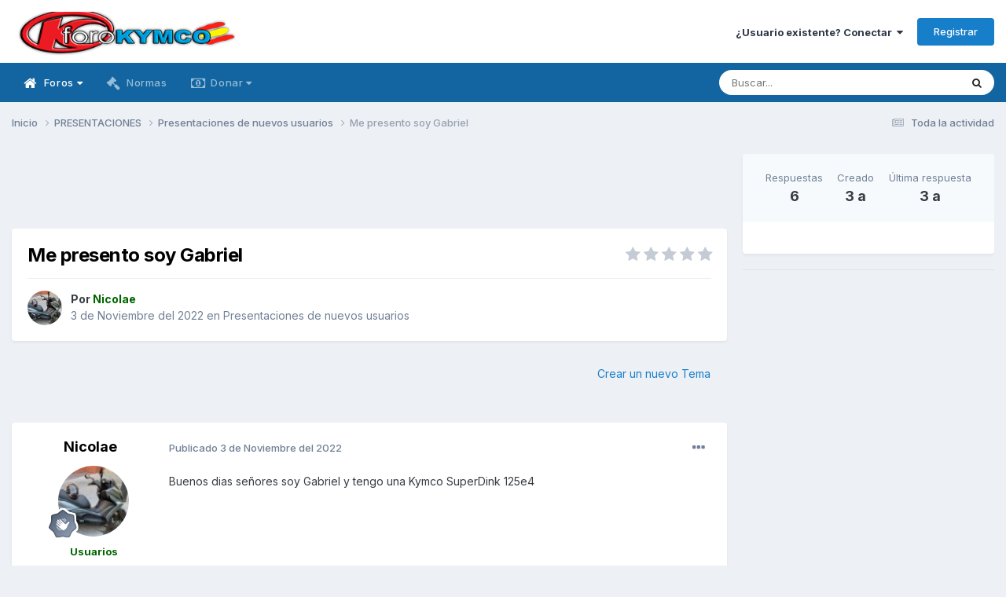

--- FILE ---
content_type: text/html;charset=UTF-8
request_url: https://www.forokymco.es/topic/46567-me-presento-soy-gabriel/
body_size: 16353
content:
<!DOCTYPE html>
<html lang="es-ES" dir="ltr">
	<head>
		<meta charset="utf-8">
        
		<title>Me presento soy Gabriel - Presentaciones de nuevos usuarios - ForoKymco</title>
		
			<!-- Global site tag (gtag.js) - Google Analytics -->
<script async src="https://www.googletagmanager.com/gtag/js?id=G-PJQPT018EV"></script>
<script>
  window.dataLayer = window.dataLayer || [];
  function gtag(){dataLayer.push(arguments);}
  gtag('js', new Date());

  gtag('config', 'G-PJQPT018EV');
</script>
<!-- Pixel Code for https://simplytics.net/ -->
<script defer src="https://simplytics.net/pixel/sZCq0SQeI0QvJ9oX"></script>
<!-- END Pixel Code -->
		
		
		
		

	<meta name="viewport" content="width=device-width, initial-scale=1">


	
	
		<meta property="og:image" content="https://www.forokymco.es/uploads/monthly_2017_10/logo_square_forok.png.f0906dbf1a57c2a1997edb060a6cb254.png">
	


	<meta name="twitter:card" content="summary_large_image" />


	
		<meta name="twitter:site" content="@forokymco" />
	



	
		
			
				<meta property="og:title" content="Me presento soy Gabriel">
			
		
	

	
		
			
				<meta property="og:type" content="website">
			
		
	

	
		
			
				<meta property="og:url" content="https://www.forokymco.es/topic/46567-me-presento-soy-gabriel/">
			
		
	

	
		
			
				<meta name="description" content="Buenos dias señores soy Gabriel y tengo una Kymco SuperDink 125e4">
			
		
	

	
		
			
				<meta property="og:description" content="Buenos dias señores soy Gabriel y tengo una Kymco SuperDink 125e4">
			
		
	

	
		
			
				<meta property="og:updated_time" content="2022-11-03T16:09:23Z">
			
		
	

	
		
			
				<meta property="og:site_name" content="ForoKymco">
			
		
	

	
		
			
				<meta property="og:locale" content="es_ES">
			
		
	


	
		<link rel="canonical" href="https://www.forokymco.es/topic/46567-me-presento-soy-gabriel/" />
	





<link rel="manifest" href="https://www.forokymco.es/manifest.webmanifest/">
<meta name="msapplication-config" content="https://www.forokymco.es/browserconfig.xml/">
<meta name="msapplication-starturl" content="/">
<meta name="application-name" content="ForoKymco">
<meta name="apple-mobile-web-app-title" content="ForoKymco">

	<meta name="theme-color" content="#ffffff">










<link rel="preload" href="//www.forokymco.es/applications/core/interface/font/fontawesome-webfont.woff2?v=4.7.0" as="font" crossorigin="anonymous">
		


	<link rel="preconnect" href="https://fonts.googleapis.com">
	<link rel="preconnect" href="https://fonts.gstatic.com" crossorigin>
	
		<link href="https://fonts.googleapis.com/css2?family=Inter:wght@300;400;500;600;700&display=swap" rel="stylesheet">
	



	<link rel='stylesheet' href='https://www.forokymco.es/uploads/css_built_19/341e4a57816af3ba440d891ca87450ff_framework.css?v=d482dd688d1743782043' media='all'>

	<link rel='stylesheet' href='https://www.forokymco.es/uploads/css_built_19/05e81b71abe4f22d6eb8d1a929494829_responsive.css?v=d482dd688d1743782043' media='all'>

	<link rel='stylesheet' href='https://www.forokymco.es/uploads/css_built_19/20446cf2d164adcc029377cb04d43d17_flags.css?v=d482dd688d1743782043' media='all'>

	<link rel='stylesheet' href='https://www.forokymco.es/uploads/css_built_19/90eb5adf50a8c640f633d47fd7eb1778_core.css?v=d482dd688d1743782043' media='all'>

	<link rel='stylesheet' href='https://www.forokymco.es/uploads/css_built_19/5a0da001ccc2200dc5625c3f3934497d_core_responsive.css?v=d482dd688d1743782043' media='all'>

	<link rel='stylesheet' href='https://www.forokymco.es/uploads/css_built_19/31e98c996a0529fcca89051b71a75616_valanavbar.css?v=d482dd688d1743782043' media='all'>

	<link rel='stylesheet' href='https://www.forokymco.es/uploads/css_built_19/62e269ced0fdab7e30e026f1d30ae516_forums.css?v=d482dd688d1743782043' media='all'>

	<link rel='stylesheet' href='https://www.forokymco.es/uploads/css_built_19/76e62c573090645fb99a15a363d8620e_forums_responsive.css?v=d482dd688d1743782043' media='all'>

	<link rel='stylesheet' href='https://www.forokymco.es/uploads/css_built_19/ebdea0c6a7dab6d37900b9190d3ac77b_topics.css?v=d482dd688d1743782043' media='all'>





<link rel='stylesheet' href='https://www.forokymco.es/uploads/css_built_19/258adbb6e4f3e83cd3b355f84e3fa002_custom.css?v=d482dd688d1743782043' media='all'>




		
		

	
	<link rel='shortcut icon' href='https://www.forokymco.es/uploads/monthly_2017_10/favicon.ico.e7d8d853dd4a993829f25d15d320e947.ico' type="image/x-icon">

	</head>
	<body class='ipsApp ipsApp_front ipsJS_none ipsClearfix' data-controller='core.front.core.app,adblockdetector.front.abagent.agent' data-message="" data-pageApp='forums' data-pageLocation='front' data-pageModule='forums' data-pageController='topic' data-pageID='46567'  >
		
        

        

		<a href='#ipsLayout_mainArea' class='ipsHide' title='Ir al contenido principal en este página' accesskey='m'>Saltar al contenido</a>
		





		<div id='ipsLayout_header' class='ipsClearfix'>
			<header>
				<div class='ipsLayout_container'>
					


<a href='https://www.forokymco.es/' id='elLogo' accesskey='1'><img src="https://www.forokymco.es/uploads/monthly_2023_03/minilogo_forokymco.png.654e1517898597b3eb9663d4ba725265.png" alt='ForoKymco'></a>

					
						

	<ul id="elUserNav" class="ipsList_inline cSignedOut ipsResponsive_showDesktop">
		
        
		
        
        
            
            <li id="elSignInLink">
                <a href="https://www.forokymco.es/login/" data-ipsmenu-closeonclick="false" data-ipsmenu id="elUserSignIn">
                    ¿Usuario existente? Conectar  <i class="fa fa-caret-down"></i>
                </a>
                
<div id='elUserSignIn_menu' class='ipsMenu ipsMenu_auto ipsHide'>
	<form accept-charset='utf-8' method='post' action='https://www.forokymco.es/login/'>
		<input type="hidden" name="csrfKey" value="01e0aacd07f33a47ef1f07fc440a1462">
		<input type="hidden" name="ref" value="aHR0cHM6Ly93d3cuZm9yb2t5bWNvLmVzL3RvcGljLzQ2NTY3LW1lLXByZXNlbnRvLXNveS1nYWJyaWVsLw==">
		<div data-role="loginForm">
			
			
			
				
<div class="ipsPad ipsForm ipsForm_vertical">
	<h4 class="ipsType_sectionHead">Conectar </h4>
	<br><br>
	<ul class='ipsList_reset'>
		<li class="ipsFieldRow ipsFieldRow_noLabel ipsFieldRow_fullWidth">
			
			
				<input type="text" placeholder="Nombre de usuario" name="auth" autocomplete="username">
			
		</li>
		<li class="ipsFieldRow ipsFieldRow_noLabel ipsFieldRow_fullWidth">
			<input type="password" placeholder="Contraseña" name="password" autocomplete="current-password">
		</li>
		<li class="ipsFieldRow ipsFieldRow_checkbox ipsClearfix">
			<span class="ipsCustomInput">
				<input type="checkbox" name="remember_me" id="remember_me_checkbox" value="1" checked aria-checked="true">
				<span></span>
			</span>
			<div class="ipsFieldRow_content">
				<label class="ipsFieldRow_label" for="remember_me_checkbox">Recuérdame</label>
				<span class="ipsFieldRow_desc">No recomendado en ordenadores compartidos</span>
			</div>
		</li>
		<li class="ipsFieldRow ipsFieldRow_fullWidth">
			<button type="submit" name="_processLogin" value="usernamepassword" class="ipsButton ipsButton_primary ipsButton_small" id="elSignIn_submit">Conectar </button>
			
				<p class="ipsType_right ipsType_small">
					
						<a href='https://www.forokymco.es/lostpassword/' data-ipsDialog data-ipsDialog-title='¿Olvidaste tu contraseña?'>
					
					¿Olvidaste tu contraseña?</a>
				</p>
			
		</li>
	</ul>
</div>
			
		</div>
	</form>
</div>
            </li>
            
        
		
			<li>
				
					<a href="https://www.forokymco.es/register/" data-ipsdialog data-ipsdialog-size="narrow" data-ipsdialog-title="Registrar"  id="elRegisterButton" class="ipsButton ipsButton_normal ipsButton_primary">Registrar</a>
				
			</li>
		
	</ul>

						
<ul class='ipsMobileHamburger ipsList_reset ipsResponsive_hideDesktop'>
	<li data-ipsDrawer data-ipsDrawer-drawerElem='#elMobileDrawer'>
		<a href='#' >
			
			
				
			
			
			
			<i class='fa fa-navicon'></i>
		</a>
	</li>
</ul>
					
				</div>
			</header>
			

	<nav data-controller="core.front.core.navBar" class=" ipsResponsive_showDesktop">
		<div class="ipsNavBar_primary ipsLayout_container ">
			

<style>

    
    .vala-sub-menu li {padding: 12px 0!important;}
    
    
    .vala-site-menu > ul > li > ul.vala-sub-menu {margin-top:0px !important;}
    .vala-navbar {height: 50px;}
    .vala-site-menu > ul > li > a {line-height: 50px;}
    .vala-site-branding img {padding:5px;}
    .vala-site-menu ul > li:hover > .vala-sub-menu {
        display: block;
    style: ease;
    
        
        -webkit-animation: vala__menuplus-fadeIn 0.2s ease;
        animation:  vala__menuplus-fadeIn 0.2s ease;
        -webkit-backface-visibility: hidden!important;
        -webkit-transform: translateZ(0) scale(1, 1)!important;
    
    }

    
        .vala-site-menu > ul > li > a{color: #ffffff90!important}
        .vala-site-menu > ul > li:hover {background-color: #1265a134!important}
        .vala-site-menu > ul > li:hover > a{color: #ffffff!important}
        /*#ipsLayout_header nav {background-color: #ff0054;}*/
        .vala-sub-menu {background-color: #ffffff;
                        border-radius: 0;width : 280px!important;}
        .vala-sub-menu > li > a {color: #353c4190!important;}
        
         .vala-site-menu > ul > li.active > a{color: #ffffff!important;}
        
        .vala-sub-menu > li:hover > a{color: #353c41!important;}
        
        .vala-sub-menu > li:not(.vala-navbar-no-hover):hover  {background-color: #ffffff34!important;}
        
        .vala-sub-menu li:not(:last-child){border-bottom:1px solid #353c4134}

    

</style>
<div class="vala-navbar" data-controller="valamenuplus.front.menu.menuplus" data-width="280">
    <div class="vala-site-menu">
        
        <ul style="left:0!important;right:0!important">
            




    



	
		
		
			
		
        
        <li class="active   " id='elNavSecondary_10' data-role="navBarItem" data-navApp="forums" data-navExt="Forums" >

			

                

                <a  href="https://www.forokymco.es" class="vala-has-children">
                    
                        

    <span class="js-menuitem-icon-container" >
        
             <i class="fa fa-home fa-lg valamenuplus-item-icon" style="display: inline-block"></i>
        
    </span>

                    
                    <span>Foros <i class='fa fa-caret-down'></i></span></a>
                <ul class="vala-sub-menu">
                    




    



	
		
		
        
        <li class="  " id='elNavSecondary_53' data-role="navBarItem" data-navApp="calendar" data-navExt="Calendar" >

			

                
                <a  href="https://www.forokymco.es/events/">
                    
                        

    <span class="js-menuitem-icon-container" >
        
             <i class="fa fa-calendar fa-lg valamenuplus-item-icon" style="display: inline-block"></i>
        
    </span>

                    
                    <span>Calendario</span></a>
                
			
        </li>
	
	


    



	
		
		
        
        <li class="  " id='elNavSecondary_50' data-role="navBarItem" data-navApp="core" data-navExt="Leaderboard" >

			

                
                <a  href="https://www.forokymco.es/leaderboard/">
                    
                        

    <span class="js-menuitem-icon-container" >
        
             <i class="fa fa-trophy fa-lg valamenuplus-item-icon" style="display: inline-block"></i>
        
    </span>

                    
                    <span>Tabla de líderes</span></a>
                
			
        </li>
	
	


    



	
		
		
        
        <li class="  " id='elNavSecondary_12' data-role="navBarItem" data-navApp="core" data-navExt="StaffDirectory" >

			

                
                <a  href="https://www.forokymco.es/staff/">
                    
                        

    <span class="js-menuitem-icon-container" >
        
             <i class="fa fa-users fa-lg valamenuplus-item-icon" style="display: inline-block"></i>
        
    </span>

                    
                    <span>Staff</span></a>
                
			
        </li>
	
	


    



	
		
		
        
        <li class="  " id='elNavSecondary_13' data-role="navBarItem" data-navApp="core" data-navExt="OnlineUsers" >

			

                
                <a  href="https://www.forokymco.es/online/">
                    
                        

    <span class="js-menuitem-icon-container" >
        
             <i class="fa fa-dot-circle-o fa-lg valamenuplus-item-icon" style="display: inline-block"></i>
        
    </span>

                    
                    <span>Usuarios conectados</span></a>
                
			
        </li>
	
	

                </ul>
                
			
        </li>
	
	


    



	
		
		
        
        <li class="  " id='elNavSecondary_11' data-role="navBarItem" data-navApp="core" data-navExt="Guidelines" >

			

                
                <a  href="https://www.forokymco.es/guidelines/">
                    
                        

    <span class="js-menuitem-icon-container" >
        
             <i class="fa fa-gavel fa-lg valamenuplus-item-icon" style="display: inline-block"></i>
        
    </span>

                    
                    <span>Normas</span></a>
                
			
        </li>
	
	


    



	
	


    



	
		
		
        
        <li class="  " id='elNavSecondary_75' data-role="navBarItem" data-navApp="core" data-navExt="CustomItem" >

			

                

                <a  href="https://www.forokymco.es/donate/make-donation/" class="vala-has-children">
                    
                        

    <span class="js-menuitem-icon-container" >
        
             <i class="fa fa-money fa-lg valamenuplus-item-icon" style="display: inline-block"></i>
        
    </span>

                    
                    <span>Donar <i class='fa fa-caret-down'></i></span></a>
                <ul class="vala-sub-menu">
                    




    



	
		
		
        
        <li class="  " id='elNavSecondary_81' data-role="navBarItem" data-navApp="donate" data-navExt="Donate" >

			

                
                <a  href="https://www.forokymco.es/donate/">
                    
                        

    

                    
                    <span>Donaciones</span></a>
                
			
        </li>
	
	

                </ul>
                
			
        </li>
	
	


    



	
	


    



	
	

            <li class="ipsHide" id="jsValaMoreButton" data-role="navBarItem" data-navapp="core" data-navext="CustomItem" >
                <a href="#!" class="vala-has-children">
                    
                        

    <span class="js-menuitem-icon-container" >
        
             <i class="fa fa-plus fa-lg valamenuplus-item-icon" style="display: inline-block"></i>
        
    </span>

                    
                    <span>Más <i class='fa fa-caret-down'></i>
                    </span></a>
                <ul class="vala-sub-menu">

                </ul>
            </li>
        </ul>
    </div>
</div>

			

	<div id="elSearchWrapper">
		<div id='elSearch' data-controller="core.front.core.quickSearch">
			<form accept-charset='utf-8' action='//www.forokymco.es/search/?do=quicksearch' method='post'>
                <input type='search' id='elSearchField' placeholder='Buscar...' name='q' autocomplete='off' aria-label='Buscar'>
                <details class='cSearchFilter'>
                    <summary class='cSearchFilter__text'></summary>
                    <ul class='cSearchFilter__menu'>
                        
                        <li><label><input type="radio" name="type" value="all" ><span class='cSearchFilter__menuText'>Todas partes</span></label></li>
                        
                            
                                <li><label><input type="radio" name="type" value='contextual_{&quot;type&quot;:&quot;forums_topic&quot;,&quot;nodes&quot;:4}' checked><span class='cSearchFilter__menuText'>Este foro</span></label></li>
                            
                                <li><label><input type="radio" name="type" value='contextual_{&quot;type&quot;:&quot;forums_topic&quot;,&quot;item&quot;:46567}' checked><span class='cSearchFilter__menuText'>Esta discusión</span></label></li>
                            
                        
                        
                            <li><label><input type="radio" name="type" value="forums_topic"><span class='cSearchFilter__menuText'>Temas</span></label></li>
                        
                            <li><label><input type="radio" name="type" value="calendar_event"><span class='cSearchFilter__menuText'>Eventos</span></label></li>
                        
                            <li><label><input type="radio" name="type" value="core_members"><span class='cSearchFilter__menuText'>Miembros</span></label></li>
                        
                    </ul>
                </details>
				<button class='cSearchSubmit' type="submit" aria-label='Buscar'><i class="fa fa-search"></i></button>
			</form>
		</div>
	</div>

		</div>
	</nav>

			


<ul id='elMobileNav' class='ipsResponsive_hideDesktop' data-controller='core.front.core.mobileNav'>

	
		
			
			
				
				
			
				
					<li id='elMobileBreadcrumb'>
						<a href='https://www.forokymco.es/foro/4-presentaciones-de-nuevos-usuarios/'>
							<span>Presentaciones de nuevos usuarios</span>
						</a>
					</li>
				
				
			
				
				
			
		
	


        

        

	
	<li >
		<a data-action="defaultStream" href='https://www.forokymco.es/discover/'><i class="fa fa-newspaper-o" aria-hidden="true"></i></a>
	</li>

	

	
		<li class='ipsJS_show'>
			<a href='https://www.forokymco.es/search/'><i class='fa fa-search'></i></a>
		</li>
	
</ul>
		</div>
		<main id='ipsLayout_body' class='ipsLayout_container'>
			<div id='ipsLayout_contentArea'>
				<div id='ipsLayout_contentWrapper'>
					
<nav class='ipsBreadcrumb ipsBreadcrumb_top ipsFaded_withHover'>
	

	<ul class='ipsList_inline ipsPos_right'>
		
		<li >
			<a data-action="defaultStream" class='ipsType_light '  href='https://www.forokymco.es/discover/'><i class="fa fa-newspaper-o" aria-hidden="true"></i> <span>Toda la actividad</span></a>
		</li>
		
	</ul>

	<ul data-role="breadcrumbList">
		<li>
			<a title="Inicio" href='https://www.forokymco.es/'>
				<span>Inicio <i class='fa fa-angle-right'></i></span>
			</a>
		</li>
		
		
			<li>
				
					<a href='https://www.forokymco.es/foro/3-presentaciones/'>
						<span>PRESENTACIONES <i class='fa fa-angle-right' aria-hidden="true"></i></span>
					</a>
				
			</li>
		
			<li>
				
					<a href='https://www.forokymco.es/foro/4-presentaciones-de-nuevos-usuarios/'>
						<span>Presentaciones de nuevos usuarios <i class='fa fa-angle-right' aria-hidden="true"></i></span>
					</a>
				
			</li>
		
			<li>
				
					Me presento soy Gabriel
				
			</li>
		
	</ul>
</nav>
					
					<div id='ipsLayout_mainArea'>
						<div align="center">
  <style>
  .horizontal_adaptable { width: 320px; height: 100px; }
  @media(min-width: 500px) { .horizontal_adaptable { width: 468px; height: 60px; } }
  @media(min-width: 800px) { .horizontal_adaptable { width: 728px; height: 90px; } }
  </style>
  
  <script async src="https://pagead2.googlesyndication.com/pagead/js/adsbygoogle.js"></script>
  
  <!-- Skyecraper Horizontal Adaptable -->
  <ins class="adsbygoogle horizontal_adaptable"
       style="display:inline-block"
       data-full-width-responsive="true"
       data-ad-client="ca-pub-9617659738453637"
       data-ad-slot="5228476410"></ins>
  
  <script>
  (adsbygoogle = window.adsbygoogle || []).push({});
  </script>
</div>
						
						
						

	




						



<div class='ipsPageHeader ipsResponsive_pull ipsBox ipsPadding sm:ipsPadding:half ipsMargin_bottom'>
		
	
	<div class='ipsFlex ipsFlex-ai:center ipsFlex-fw:wrap ipsGap:4'>
		<div class='ipsFlex-flex:11'>
			<h1 class='ipsType_pageTitle ipsContained_container'>
				

				
				
					<span class='ipsType_break ipsContained'>
						<span>Me presento soy Gabriel</span>
					</span>
				
			</h1>
			
			
		</div>
		
			<div class='ipsFlex-flex:00 ipsType_light'>
				
				
<div  class='ipsClearfix ipsRating  ipsRating_veryLarge'>
	
	<ul class='ipsRating_collective'>
		
			
				<li class='ipsRating_off'>
					<i class='fa fa-star'></i>
				</li>
			
		
			
				<li class='ipsRating_off'>
					<i class='fa fa-star'></i>
				</li>
			
		
			
				<li class='ipsRating_off'>
					<i class='fa fa-star'></i>
				</li>
			
		
			
				<li class='ipsRating_off'>
					<i class='fa fa-star'></i>
				</li>
			
		
			
				<li class='ipsRating_off'>
					<i class='fa fa-star'></i>
				</li>
			
		
	</ul>
</div>
			</div>
		
	</div>
	<hr class='ipsHr'>
	<div class='ipsPageHeader__meta ipsFlex ipsFlex-jc:between ipsFlex-ai:center ipsFlex-fw:wrap ipsGap:3'>
		<div class='ipsFlex-flex:11'>
			<div class='ipsPhotoPanel ipsPhotoPanel_mini ipsPhotoPanel_notPhone ipsClearfix'>
				


	<a href="https://www.forokymco.es/profile/39950-nicolae/" rel="nofollow" data-ipsHover data-ipsHover-width="370" data-ipsHover-target="https://www.forokymco.es/profile/39950-nicolae/?do=hovercard" class="ipsUserPhoto ipsUserPhoto_mini" title="Ir al perfil de Nicolae">
		<img src='https://www.forokymco.es/uploads/monthly_2022_11/4913B874-1D91-45BC-84E1-2BDF8540A023.thumb.jpeg.29f401f45b88e7b80942a50e2e4ecc4f.jpeg' alt='Nicolae' loading="lazy">
	</a>

				<div>
					<p class='ipsType_reset ipsType_blendLinks'>
						<span class='ipsType_normal'>
						
							<strong>Por 


<a href='https://www.forokymco.es/profile/39950-nicolae/' rel="nofollow" data-ipsHover data-ipsHover-width='370' data-ipsHover-target='https://www.forokymco.es/profile/39950-nicolae/?do=hovercard&amp;referrer=https%253A%252F%252Fwww.forokymco.es%252Ftopic%252F46567-me-presento-soy-gabriel%252F' title="Ir al perfil de Nicolae" class="ipsType_break"><span style="color:DarkGreen; font-weight:bold">Nicolae</a></strong><br />
							<span class='ipsType_light'><time datetime='2022-11-03T07:17:26Z' title='03/11/22 07:17' data-short='3 a'>3 de Noviembre del 2022</time> en <a href="https://www.forokymco.es/foro/4-presentaciones-de-nuevos-usuarios/">Presentaciones de nuevos usuarios</a></span>
						
						</span>
					</p>
				</div>
			</div>
		</div>
					
	</div>
	
	
</div>








<div class='ipsClearfix'>
	<ul class="ipsToolList ipsToolList_horizontal ipsClearfix ipsSpacer_both ipsResponsive_hidePhone">
		
		
			<li class='ipsResponsive_hidePhone'>
				
					<a href="https://www.forokymco.es/foro/4-presentaciones-de-nuevos-usuarios/?do=add" rel="nofollow" class='ipsButton ipsButton_link ipsButton_medium ipsButton_fullWidth' title='Empezar nuevo tema en este foro'>Crear un nuevo Tema</a>
				
			</li>
		
		
	</ul>
</div>

<div id='comments' data-controller='core.front.core.commentFeed,forums.front.topic.view, core.front.core.ignoredComments' data-autoPoll data-baseURL='https://www.forokymco.es/topic/46567-me-presento-soy-gabriel/' data-lastPage data-feedID='topic-46567' class='cTopic ipsClear ipsSpacer_top'>
	
			
	

	

<div data-controller='core.front.core.recommendedComments' data-url='https://www.forokymco.es/topic/46567-me-presento-soy-gabriel/?recommended=comments' class='ipsRecommendedComments ipsHide'>
	<div data-role="recommendedComments">
		<h2 class='ipsType_sectionHead ipsType_large ipsType_bold ipsMargin_bottom'>Publicaciones recomendadas</h2>
		
	</div>
</div>
	
	<div id="elPostFeed" data-role='commentFeed' data-controller='core.front.core.moderation' >
		<form action="https://www.forokymco.es/topic/46567-me-presento-soy-gabriel/?csrfKey=01e0aacd07f33a47ef1f07fc440a1462&amp;do=multimodComment" method="post" data-ipsPageAction data-role='moderationTools'>
			
			
				

					

					
					



<a id="comment-512283"></a>
<article  id="elComment_512283" class="cPost ipsBox ipsResponsive_pull  ipsComment  ipsComment_parent ipsClearfix ipsClear ipsColumns ipsColumns_noSpacing ipsColumns_collapsePhone    ">
	

	

	<div class="cAuthorPane_mobile ipsResponsive_showPhone">
		<div class="cAuthorPane_photo">
			<div class="cAuthorPane_photoWrap">
				


	<a href="https://www.forokymco.es/profile/39950-nicolae/" rel="nofollow" data-ipsHover data-ipsHover-width="370" data-ipsHover-target="https://www.forokymco.es/profile/39950-nicolae/?do=hovercard" class="ipsUserPhoto ipsUserPhoto_large" title="Ir al perfil de Nicolae">
		<img src='https://www.forokymco.es/uploads/monthly_2022_11/4913B874-1D91-45BC-84E1-2BDF8540A023.thumb.jpeg.29f401f45b88e7b80942a50e2e4ecc4f.jpeg' alt='Nicolae' loading="lazy">
	</a>

				
				
					<a href="https://www.forokymco.es/profile/39950-nicolae/badges/" rel="nofollow">
						
<img src='https://www.forokymco.es/uploads/monthly_2021_10/2_Rookie.svg' loading="lazy" alt="Forero" class="cAuthorPane_badge cAuthorPane_badge--rank ipsOutline ipsOutline:2px" data-ipsTooltip title="Rango: Forero (2/12)">
					</a>
				
			</div>
		</div>
		<div class="cAuthorPane_content">
			<h3 class="ipsType_sectionHead cAuthorPane_author ipsType_break ipsType_blendLinks ipsFlex ipsFlex-ai:center">
				


<a href='https://www.forokymco.es/profile/39950-nicolae/' rel="nofollow" data-ipsHover data-ipsHover-width='370' data-ipsHover-target='https://www.forokymco.es/profile/39950-nicolae/?do=hovercard&amp;referrer=https%253A%252F%252Fwww.forokymco.es%252Ftopic%252F46567-me-presento-soy-gabriel%252F' title="Ir al perfil de Nicolae" class="ipsType_break"><span style="color:DarkGreen; font-weight:bold">Nicolae</a>
			</h3>
			<div class="ipsType_light ipsType_reset">
				<a href="https://www.forokymco.es/topic/46567-me-presento-soy-gabriel/?do=findComment&amp;comment=512283" rel="nofollow" class="ipsType_blendLinks">Publicado <time datetime='2022-11-03T07:17:26Z' title='03/11/22 07:17' data-short='3 a'>3 de Noviembre del 2022</time></a>
				
			</div>
		</div>
	</div>
	<aside class="ipsComment_author cAuthorPane ipsColumn ipsColumn_medium ipsResponsive_hidePhone">
		<h3 class="ipsType_sectionHead cAuthorPane_author ipsType_blendLinks ipsType_break">
<strong>


<a href='https://www.forokymco.es/profile/39950-nicolae/' rel="nofollow" data-ipsHover data-ipsHover-width='370' data-ipsHover-target='https://www.forokymco.es/profile/39950-nicolae/?do=hovercard&amp;referrer=https%253A%252F%252Fwww.forokymco.es%252Ftopic%252F46567-me-presento-soy-gabriel%252F' title="Ir al perfil de Nicolae" class="ipsType_break">Nicolae</a></strong>
			
		</h3>
		<ul class="cAuthorPane_info ipsList_reset">
			<li data-role="photo" class="cAuthorPane_photo">
				<div class="cAuthorPane_photoWrap">
					


	<a href="https://www.forokymco.es/profile/39950-nicolae/" rel="nofollow" data-ipsHover data-ipsHover-width="370" data-ipsHover-target="https://www.forokymco.es/profile/39950-nicolae/?do=hovercard" class="ipsUserPhoto ipsUserPhoto_large" title="Ir al perfil de Nicolae">
		<img src='https://www.forokymco.es/uploads/monthly_2022_11/4913B874-1D91-45BC-84E1-2BDF8540A023.thumb.jpeg.29f401f45b88e7b80942a50e2e4ecc4f.jpeg' alt='Nicolae' loading="lazy">
	</a>

					
					
						
<img src='https://www.forokymco.es/uploads/monthly_2021_10/2_Rookie.svg' loading="lazy" alt="Forero" class="cAuthorPane_badge cAuthorPane_badge--rank ipsOutline ipsOutline:2px" data-ipsTooltip title="Rango: Forero (2/12)">
					
				</div>
			</li>
			
				<li data-role="group"><span style="color:DarkGreen; font-weight:bold">Usuarios</li>
				
			
			
				<li data-role="stats" class="ipsMargin_top">
					<ul class="ipsList_reset ipsType_light ipsFlex ipsFlex-ai:center ipsFlex-jc:center ipsGap_row:2 cAuthorPane_stats">
						<li>
							
								<a href="https://www.forokymco.es/profile/39950-nicolae/content/" rel="nofollow" title="1 mensaje" data-ipstooltip class="ipsType_blendLinks">
							
								<i class="fa fa-comment"></i> 1
							
								</a>
							
						</li>
						
					</ul>
				</li>
			
			
				

			
		
</ul>
	</aside>
	<div class="ipsColumn ipsColumn_fluid ipsMargin:none">
		

<div id='comment-512283_wrap' data-controller='core.front.core.comment' data-commentApp='forums' data-commentType='forums' data-commentID="512283" data-quoteData='{&quot;userid&quot;:39950,&quot;username&quot;:&quot;Nicolae&quot;,&quot;timestamp&quot;:1667459846,&quot;contentapp&quot;:&quot;forums&quot;,&quot;contenttype&quot;:&quot;forums&quot;,&quot;contentid&quot;:46567,&quot;contentclass&quot;:&quot;forums_Topic&quot;,&quot;contentcommentid&quot;:512283}' class='ipsComment_content ipsType_medium'>

	<div class='ipsComment_meta ipsType_light ipsFlex ipsFlex-ai:center ipsFlex-jc:between ipsFlex-fd:row-reverse'>
		<div class='ipsType_light ipsType_reset ipsType_blendLinks ipsComment_toolWrap'>
			<div class='ipsResponsive_hidePhone ipsComment_badges'>
				<ul class='ipsList_reset ipsFlex ipsFlex-jc:end ipsFlex-fw:wrap ipsGap:2 ipsGap_row:1'>
					
					
					
					
					
				</ul>
			</div>
			<ul class='ipsList_reset ipsComment_tools'>
				<li>
					<a href='#elControls_512283_menu' class='ipsComment_ellipsis' id='elControls_512283' title='Más opciones...' data-ipsMenu data-ipsMenu-appendTo='#comment-512283_wrap'><i class='fa fa-ellipsis-h'></i></a>
					<ul id='elControls_512283_menu' class='ipsMenu ipsMenu_narrow ipsHide'>
						
						
							<li class='ipsMenu_item'><a href='https://www.forokymco.es/topic/46567-me-presento-soy-gabriel/' title='Compartir este mensaje' data-ipsDialog data-ipsDialog-size='narrow' data-ipsDialog-content='#elShareComment_512283_menu' data-ipsDialog-title="Compartir este mensaje" id='elSharePost_512283' data-role='shareComment'>Compartir</a></li>
						
                        
						
						
						
							
								
							
							
							
							
							
							
						
					</ul>
				</li>
				
			</ul>
		</div>

		<div class='ipsType_reset ipsResponsive_hidePhone'>
			<a href='https://www.forokymco.es/topic/46567-me-presento-soy-gabriel/?do=findComment&amp;comment=512283' rel="nofollow" class='ipsType_blendLinks'>Publicado <time datetime='2022-11-03T07:17:26Z' title='03/11/22 07:17' data-short='3 a'>3 de Noviembre del 2022</time></a>
			
			<span class='ipsResponsive_hidePhone'>
				
				
			</span>
		</div>
	</div>

	

    

	<div class='cPost_contentWrap'>
		
		<div data-role='commentContent' class='ipsType_normal ipsType_richText ipsPadding_bottom ipsContained' data-controller='core.front.core.lightboxedImages'>
			<p>
	Buenos dias señores soy Gabriel y tengo una Kymco SuperDink 125e4 
</p>


			
		</div>

		

		
	</div>

	

	



<div class='ipsPadding ipsHide cPostShareMenu' id='elShareComment_512283_menu'>
	<h5 class='ipsType_normal ipsType_reset'>Enlace al comentario</h5>
	
		
	
	
	<input type='text' value='https://www.forokymco.es/topic/46567-me-presento-soy-gabriel/' class='ipsField_fullWidth'>

	
	<h5 class='ipsType_normal ipsType_reset ipsSpacer_top'>Compartir en otros sitios web</h5>
	

	<ul class='ipsList_inline ipsList_noSpacing ipsClearfix' data-controller="core.front.core.sharelink">
		
			<li>
<a href="https://x.com/share?url=https%3A%2F%2Fwww.forokymco.es%2Ftopic%2F46567-me-presento-soy-gabriel%2F%3Fdo%3DfindComment%26comment%3D512283" class="cShareLink cShareLink_x" target="_blank" data-role="shareLink" title='Share on X' data-ipsTooltip rel='nofollow noopener'>
    <i class="fa fa-x"></i>
</a></li>
		
			<li>
<a href="https://www.facebook.com/sharer/sharer.php?u=https%3A%2F%2Fwww.forokymco.es%2Ftopic%2F46567-me-presento-soy-gabriel%2F%3Fdo%3DfindComment%26comment%3D512283" class="cShareLink cShareLink_facebook" target="_blank" data-role="shareLink" title='Compartir en Facebook' data-ipsTooltip rel='noopener nofollow'>
	<i class="fa fa-facebook"></i>
</a></li>
		
			<li>
<a href="mailto:?subject=Me%20presento%20soy%20Gabriel&body=https%3A%2F%2Fwww.forokymco.es%2Ftopic%2F46567-me-presento-soy-gabriel%2F%3Fdo%3DfindComment%26comment%3D512283" rel='nofollow' class='cShareLink cShareLink_email' title='Compartir por correo electrónico' data-ipsTooltip>
	<i class="fa fa-envelope"></i>
</a></li>
		
	</ul>


	<hr class='ipsHr'>
	<button class='ipsHide ipsButton ipsButton_small ipsButton_light ipsButton_fullWidth ipsMargin_top:half' data-controller='core.front.core.webshare' data-role='webShare' data-webShareTitle='Me presento soy Gabriel' data-webShareText='Buenos dias señores soy Gabriel y tengo una Kymco SuperDink 125e4 
 
' data-webShareUrl='https://www.forokymco.es/topic/46567-me-presento-soy-gabriel/?do=findComment&amp;comment=512283'>More sharing options...</button>

	
</div>
</div>
	</div>
</article>

					
					
						<div align="center">
  <style>
  .horizontal_adaptable { width: 320px; height: 100px; }
  @media(min-width: 500px) { .horizontal_adaptable { width: 468px; height: 60px; } }
  @media(min-width: 800px) { .horizontal_adaptable { width: 728px; height: 90px; } }
  </style>
  
  <script async src="https://pagead2.googlesyndication.com/pagead/js/adsbygoogle.js"></script>
  
  <!-- Skyecraper Horizontal Adaptable -->
  <ins class="adsbygoogle horizontal_adaptable"
       style="display:inline-block"
       data-full-width-responsive="true"
       data-ad-client="ca-pub-9617659738453637"
       data-ad-slot="5228476410"></ins>
  
  <script>
  (adsbygoogle = window.adsbygoogle || []).push({});
  </script>
</div>
					
					
				

					

					
					



<a id="comment-512286"></a>
<article data-membergroup="4"  id="elComment_512286" class="cPost ipsBox ipsResponsive_pull  ipsComment  ipsComment_parent ipsClearfix ipsClear ipsColumns ipsColumns_noSpacing ipsColumns_collapsePhone ipsComment_highlighted   ">
	

	
		<div class="ipsResponsive_showPhone ipsComment_badges">
			<ul class="ipsList_reset ipsFlex ipsFlex-fw:wrap ipsGap:2 ipsGap_row:1">
				
					<li><strong class="ipsBadge ipsBadge_large ipsBadge_highlightedGroup">Administradores</strong></li>
				
				
				
				
			</ul>
		</div>
	

	<div class="cAuthorPane_mobile ipsResponsive_showPhone">
		<div class="cAuthorPane_photo">
			<div class="cAuthorPane_photoWrap">
				


	<a href="https://www.forokymco.es/profile/2-fededb/" rel="nofollow" data-ipsHover data-ipsHover-width="370" data-ipsHover-target="https://www.forokymco.es/profile/2-fededb/?do=hovercard" class="ipsUserPhoto ipsUserPhoto_large" title="Ir al perfil de fededb">
		<img src='https://www.forokymco.es/uploads/monthly_2017_12/5a47d278814db_Yodagrande.thumb.jpg.570eeadf0758a43e07ee288300677b98.jpg' alt='fededb' loading="lazy">
	</a>

				
				<span class="cAuthorPane_badge cAuthorPane_badge--moderator" data-ipstooltip title="fededb es un moderador"></span>
				
				
					<a href="https://www.forokymco.es/profile/2-fededb/badges/" rel="nofollow">
						
<img src='https://www.forokymco.es/uploads/monthly_2021_10/14_GrandMaster.svg' loading="lazy" alt="Gran Maestro del Foro" class="cAuthorPane_badge cAuthorPane_badge--rank ipsOutline ipsOutline:2px" data-ipsTooltip title="Rango: Gran Maestro del Foro (12/12)">
					</a>
				
			</div>
		</div>
		<div class="cAuthorPane_content">
			<h3 class="ipsType_sectionHead cAuthorPane_author ipsType_break ipsType_blendLinks ipsFlex ipsFlex-ai:center">
				


<a href='https://www.forokymco.es/profile/2-fededb/' rel="nofollow" data-ipsHover data-ipsHover-width='370' data-ipsHover-target='https://www.forokymco.es/profile/2-fededb/?do=hovercard&amp;referrer=https%253A%252F%252Fwww.forokymco.es%252Ftopic%252F46567-me-presento-soy-gabriel%252F' title="Ir al perfil de fededb" class="ipsType_break"><span style="color:#e62727; font-weight:bold"><i class="fa fa-shield" aria-hidden="true"></i>   fededb</span></a>
			</h3>
			<div class="ipsType_light ipsType_reset">
				<a href="https://www.forokymco.es/topic/46567-me-presento-soy-gabriel/?do=findComment&amp;comment=512286" rel="nofollow" class="ipsType_blendLinks">Publicado <time datetime='2022-11-03T07:26:13Z' title='03/11/22 07:26' data-short='3 a'>3 de Noviembre del 2022</time></a>
				
			</div>
		</div>
	</div>
	<aside class="ipsComment_author cAuthorPane ipsColumn ipsColumn_medium ipsResponsive_hidePhone">
		<h3 class="ipsType_sectionHead cAuthorPane_author ipsType_blendLinks ipsType_break">
<strong>


<a href='https://www.forokymco.es/profile/2-fededb/' rel="nofollow" data-ipsHover data-ipsHover-width='370' data-ipsHover-target='https://www.forokymco.es/profile/2-fededb/?do=hovercard&amp;referrer=https%253A%252F%252Fwww.forokymco.es%252Ftopic%252F46567-me-presento-soy-gabriel%252F' title="Ir al perfil de fededb" class="ipsType_break">fededb</a></strong>
			
		</h3>
		<ul class="cAuthorPane_info ipsList_reset">
			<li data-role="photo" class="cAuthorPane_photo">
				<div class="cAuthorPane_photoWrap">
					


	<a href="https://www.forokymco.es/profile/2-fededb/" rel="nofollow" data-ipsHover data-ipsHover-width="370" data-ipsHover-target="https://www.forokymco.es/profile/2-fededb/?do=hovercard" class="ipsUserPhoto ipsUserPhoto_large" title="Ir al perfil de fededb">
		<img src='https://www.forokymco.es/uploads/monthly_2017_12/5a47d278814db_Yodagrande.thumb.jpg.570eeadf0758a43e07ee288300677b98.jpg' alt='fededb' loading="lazy">
	</a>

					
						<span class="cAuthorPane_badge cAuthorPane_badge--moderator" data-ipstooltip title="fededb es un moderador"></span>
					
					
						
<img src='https://www.forokymco.es/uploads/monthly_2021_10/14_GrandMaster.svg' loading="lazy" alt="Gran Maestro del Foro" class="cAuthorPane_badge cAuthorPane_badge--rank ipsOutline ipsOutline:2px" data-ipsTooltip title="Rango: Gran Maestro del Foro (12/12)">
					
				</div>
			</li>
			
				<li data-role="group"><span style="color:#e62727; font-weight:bold"><i class="fa fa-shield" aria-hidden="true"></i>   Administradores</span></li>
				
			
			
				<li data-role="stats" class="ipsMargin_top">
					<ul class="ipsList_reset ipsType_light ipsFlex ipsFlex-ai:center ipsFlex-jc:center ipsGap_row:2 cAuthorPane_stats">
						<li>
							
								<a href="https://www.forokymco.es/profile/2-fededb/content/" rel="nofollow" title="21.539 mensajes" data-ipstooltip class="ipsType_blendLinks">
							
								<i class="fa fa-comment"></i> 21,5k
							
								</a>
							
						</li>
						
					</ul>
				</li>
			
			
				

	
	<li data-role='custom-field' class='ipsResponsive_hidePhone ipsType_break'>
		
<strong>Ciudad:</strong> Madrid
	</li>
	

			
		

    <li class="ipsType_light ipsSpacer_top" data-ipsTooltip title="Este usuario ha hecho una donación">
		<span class="ipsBadge ipsBadge_small ipsBadge_icon ipsBadge_positive"><i class="fa fa-dollar"></i></span> Donador
	</li>
</ul>
	</aside>
	<div class="ipsColumn ipsColumn_fluid ipsMargin:none">
		

<div id='comment-512286_wrap' data-controller='core.front.core.comment' data-commentApp='forums' data-commentType='forums' data-commentID="512286" data-quoteData='{&quot;userid&quot;:2,&quot;username&quot;:&quot;fededb&quot;,&quot;timestamp&quot;:1667460373,&quot;contentapp&quot;:&quot;forums&quot;,&quot;contenttype&quot;:&quot;forums&quot;,&quot;contentid&quot;:46567,&quot;contentclass&quot;:&quot;forums_Topic&quot;,&quot;contentcommentid&quot;:512286}' class='ipsComment_content ipsType_medium'>

	<div class='ipsComment_meta ipsType_light ipsFlex ipsFlex-ai:center ipsFlex-jc:between ipsFlex-fd:row-reverse'>
		<div class='ipsType_light ipsType_reset ipsType_blendLinks ipsComment_toolWrap'>
			<div class='ipsResponsive_hidePhone ipsComment_badges'>
				<ul class='ipsList_reset ipsFlex ipsFlex-jc:end ipsFlex-fw:wrap ipsGap:2 ipsGap_row:1'>
					
					
						<li><strong class='ipsBadge ipsBadge_large ipsBadge_highlightedGroup'>Administradores</strong></li>
					
					
					
					
				</ul>
			</div>
			<ul class='ipsList_reset ipsComment_tools'>
				<li>
					<a href='#elControls_512286_menu' class='ipsComment_ellipsis' id='elControls_512286' title='Más opciones...' data-ipsMenu data-ipsMenu-appendTo='#comment-512286_wrap'><i class='fa fa-ellipsis-h'></i></a>
					<ul id='elControls_512286_menu' class='ipsMenu ipsMenu_narrow ipsHide'>
						
						
							<li class='ipsMenu_item'><a href='https://www.forokymco.es/topic/46567-me-presento-soy-gabriel/?do=findComment&amp;comment=512286' rel="nofollow" title='Compartir este mensaje' data-ipsDialog data-ipsDialog-size='narrow' data-ipsDialog-content='#elShareComment_512286_menu' data-ipsDialog-title="Compartir este mensaje" id='elSharePost_512286' data-role='shareComment'>Compartir</a></li>
						
                        
						
						
						
							
								
							
							
							
							
							
							
						
					</ul>
				</li>
				
			</ul>
		</div>

		<div class='ipsType_reset ipsResponsive_hidePhone'>
			<a href='https://www.forokymco.es/topic/46567-me-presento-soy-gabriel/?do=findComment&amp;comment=512286' rel="nofollow" class='ipsType_blendLinks'>Publicado <time datetime='2022-11-03T07:26:13Z' title='03/11/22 07:26' data-short='3 a'>3 de Noviembre del 2022</time></a>
			
			<span class='ipsResponsive_hidePhone'>
				
				
			</span>
		</div>
	</div>

	

    

	<div class='cPost_contentWrap'>
		
		<div data-role='commentContent' class='ipsType_normal ipsType_richText ipsPadding_bottom ipsContained' data-controller='core.front.core.lightboxedImages'>
			<p>
	Bienvenido al foro, un saludo desde Madrid.
</p>


			
		</div>

		

		
			

		
	</div>

	

	



<div class='ipsPadding ipsHide cPostShareMenu' id='elShareComment_512286_menu'>
	<h5 class='ipsType_normal ipsType_reset'>Enlace al comentario</h5>
	
		
	
	
	<input type='text' value='https://www.forokymco.es/topic/46567-me-presento-soy-gabriel/?do=findComment&amp;comment=512286' class='ipsField_fullWidth'>

	
	<h5 class='ipsType_normal ipsType_reset ipsSpacer_top'>Compartir en otros sitios web</h5>
	

	<ul class='ipsList_inline ipsList_noSpacing ipsClearfix' data-controller="core.front.core.sharelink">
		
			<li>
<a href="https://x.com/share?url=https%3A%2F%2Fwww.forokymco.es%2Ftopic%2F46567-me-presento-soy-gabriel%2F%3Fdo%3DfindComment%26comment%3D512286" class="cShareLink cShareLink_x" target="_blank" data-role="shareLink" title='Share on X' data-ipsTooltip rel='nofollow noopener'>
    <i class="fa fa-x"></i>
</a></li>
		
			<li>
<a href="https://www.facebook.com/sharer/sharer.php?u=https%3A%2F%2Fwww.forokymco.es%2Ftopic%2F46567-me-presento-soy-gabriel%2F%3Fdo%3DfindComment%26comment%3D512286" class="cShareLink cShareLink_facebook" target="_blank" data-role="shareLink" title='Compartir en Facebook' data-ipsTooltip rel='noopener nofollow'>
	<i class="fa fa-facebook"></i>
</a></li>
		
			<li>
<a href="mailto:?subject=Me%20presento%20soy%20Gabriel&body=https%3A%2F%2Fwww.forokymco.es%2Ftopic%2F46567-me-presento-soy-gabriel%2F%3Fdo%3DfindComment%26comment%3D512286" rel='nofollow' class='cShareLink cShareLink_email' title='Compartir por correo electrónico' data-ipsTooltip>
	<i class="fa fa-envelope"></i>
</a></li>
		
	</ul>


	<hr class='ipsHr'>
	<button class='ipsHide ipsButton ipsButton_small ipsButton_light ipsButton_fullWidth ipsMargin_top:half' data-controller='core.front.core.webshare' data-role='webShare' data-webShareTitle='Me presento soy Gabriel' data-webShareText='Bienvenido al foro, un saludo desde Madrid.
 
' data-webShareUrl='https://www.forokymco.es/topic/46567-me-presento-soy-gabriel/?do=findComment&amp;comment=512286'>More sharing options...</button>

	
</div>
</div>
	</div>
</article>

					
					
					
				

					

					
					



<a id="comment-512288"></a>
<article  id="elComment_512288" class="cPost ipsBox ipsResponsive_pull  ipsComment  ipsComment_parent ipsClearfix ipsClear ipsColumns ipsColumns_noSpacing ipsColumns_collapsePhone    ">
	

	

	<div class="cAuthorPane_mobile ipsResponsive_showPhone">
		<div class="cAuthorPane_photo">
			<div class="cAuthorPane_photoWrap">
				


	<a href="https://www.forokymco.es/profile/20815-txingudi/" rel="nofollow" data-ipsHover data-ipsHover-width="370" data-ipsHover-target="https://www.forokymco.es/profile/20815-txingudi/?do=hovercard" class="ipsUserPhoto ipsUserPhoto_large" title="Ir al perfil de Txingudi">
		<img src='https://www.forokymco.es/uploads/monthly_2020_06/IMG_0115.thumb.jpg.47b7eb31755e923ac5d07a0bb58c397d.jpg' alt='Txingudi' loading="lazy">
	</a>

				
				
					<a href="https://www.forokymco.es/profile/20815-txingudi/badges/" rel="nofollow">
						
<img src='https://www.forokymco.es/uploads/monthly_2021_10/14_GrandMaster.svg' loading="lazy" alt="Gran Maestro del Foro" class="cAuthorPane_badge cAuthorPane_badge--rank ipsOutline ipsOutline:2px" data-ipsTooltip title="Rango: Gran Maestro del Foro (12/12)">
					</a>
				
			</div>
		</div>
		<div class="cAuthorPane_content">
			<h3 class="ipsType_sectionHead cAuthorPane_author ipsType_break ipsType_blendLinks ipsFlex ipsFlex-ai:center">
				


<a href='https://www.forokymco.es/profile/20815-txingudi/' rel="nofollow" data-ipsHover data-ipsHover-width='370' data-ipsHover-target='https://www.forokymco.es/profile/20815-txingudi/?do=hovercard&amp;referrer=https%253A%252F%252Fwww.forokymco.es%252Ftopic%252F46567-me-presento-soy-gabriel%252F' title="Ir al perfil de Txingudi" class="ipsType_break"><span style="color:GoldenRod; font-weight:bold"><i class="fa fa-star"></i>  Txingudi</span></a>
			</h3>
			<div class="ipsType_light ipsType_reset">
				<a href="https://www.forokymco.es/topic/46567-me-presento-soy-gabriel/?do=findComment&amp;comment=512288" rel="nofollow" class="ipsType_blendLinks">Publicado <time datetime='2022-11-03T07:31:50Z' title='03/11/22 07:31' data-short='3 a'>3 de Noviembre del 2022</time></a>
				
			</div>
		</div>
	</div>
	<aside class="ipsComment_author cAuthorPane ipsColumn ipsColumn_medium ipsResponsive_hidePhone">
		<h3 class="ipsType_sectionHead cAuthorPane_author ipsType_blendLinks ipsType_break">
<strong>


<a href='https://www.forokymco.es/profile/20815-txingudi/' rel="nofollow" data-ipsHover data-ipsHover-width='370' data-ipsHover-target='https://www.forokymco.es/profile/20815-txingudi/?do=hovercard&amp;referrer=https%253A%252F%252Fwww.forokymco.es%252Ftopic%252F46567-me-presento-soy-gabriel%252F' title="Ir al perfil de Txingudi" class="ipsType_break">Txingudi</a></strong>
			
		</h3>
		<ul class="cAuthorPane_info ipsList_reset">
			<li data-role="photo" class="cAuthorPane_photo">
				<div class="cAuthorPane_photoWrap">
					


	<a href="https://www.forokymco.es/profile/20815-txingudi/" rel="nofollow" data-ipsHover data-ipsHover-width="370" data-ipsHover-target="https://www.forokymco.es/profile/20815-txingudi/?do=hovercard" class="ipsUserPhoto ipsUserPhoto_large" title="Ir al perfil de Txingudi">
		<img src='https://www.forokymco.es/uploads/monthly_2020_06/IMG_0115.thumb.jpg.47b7eb31755e923ac5d07a0bb58c397d.jpg' alt='Txingudi' loading="lazy">
	</a>

					
					
						
<img src='https://www.forokymco.es/uploads/monthly_2021_10/14_GrandMaster.svg' loading="lazy" alt="Gran Maestro del Foro" class="cAuthorPane_badge cAuthorPane_badge--rank ipsOutline ipsOutline:2px" data-ipsTooltip title="Rango: Gran Maestro del Foro (12/12)">
					
				</div>
			</li>
			
				<li data-role="group"><span style="color:GoldenRod; font-weight:bold"><i class="fa fa-star"></i>  Premium</span></li>
				
					<li data-role="group-icon"><img src="https://www.forokymco.es/uploads/monthly_2021_03/853407019_premium(2).png.6be11be2c1afc17b742cd8f00f7a7dfd.png" alt="" class="cAuthorGroupIcon"></li>
				
			
			
				<li data-role="stats" class="ipsMargin_top">
					<ul class="ipsList_reset ipsType_light ipsFlex ipsFlex-ai:center ipsFlex-jc:center ipsGap_row:2 cAuthorPane_stats">
						<li>
							
								<a href="https://www.forokymco.es/profile/20815-txingudi/content/" rel="nofollow" title="9.906 mensajes" data-ipstooltip class="ipsType_blendLinks">
							
								<i class="fa fa-comment"></i> 9,9k
							
								</a>
							
						</li>
						
					</ul>
				</li>
			
			
				

	
	<li data-role='custom-field' class='ipsResponsive_hidePhone ipsType_break'>
		
<strong>Moto:</strong> AK 550  En venta
	</li>
	

			
		

    <li class="ipsType_light ipsSpacer_top" data-ipsTooltip title="Este usuario ha hecho una donación">
		<span class="ipsBadge ipsBadge_small ipsBadge_icon ipsBadge_positive"><i class="fa fa-dollar"></i></span> Donador
	</li>
</ul>
	</aside>
	<div class="ipsColumn ipsColumn_fluid ipsMargin:none">
		

<div id='comment-512288_wrap' data-controller='core.front.core.comment' data-commentApp='forums' data-commentType='forums' data-commentID="512288" data-quoteData='{&quot;userid&quot;:20815,&quot;username&quot;:&quot;Txingudi&quot;,&quot;timestamp&quot;:1667460710,&quot;contentapp&quot;:&quot;forums&quot;,&quot;contenttype&quot;:&quot;forums&quot;,&quot;contentid&quot;:46567,&quot;contentclass&quot;:&quot;forums_Topic&quot;,&quot;contentcommentid&quot;:512288}' class='ipsComment_content ipsType_medium'>

	<div class='ipsComment_meta ipsType_light ipsFlex ipsFlex-ai:center ipsFlex-jc:between ipsFlex-fd:row-reverse'>
		<div class='ipsType_light ipsType_reset ipsType_blendLinks ipsComment_toolWrap'>
			<div class='ipsResponsive_hidePhone ipsComment_badges'>
				<ul class='ipsList_reset ipsFlex ipsFlex-jc:end ipsFlex-fw:wrap ipsGap:2 ipsGap_row:1'>
					
					
					
					
					
				</ul>
			</div>
			<ul class='ipsList_reset ipsComment_tools'>
				<li>
					<a href='#elControls_512288_menu' class='ipsComment_ellipsis' id='elControls_512288' title='Más opciones...' data-ipsMenu data-ipsMenu-appendTo='#comment-512288_wrap'><i class='fa fa-ellipsis-h'></i></a>
					<ul id='elControls_512288_menu' class='ipsMenu ipsMenu_narrow ipsHide'>
						
						
							<li class='ipsMenu_item'><a href='https://www.forokymco.es/topic/46567-me-presento-soy-gabriel/?do=findComment&amp;comment=512288' rel="nofollow" title='Compartir este mensaje' data-ipsDialog data-ipsDialog-size='narrow' data-ipsDialog-content='#elShareComment_512288_menu' data-ipsDialog-title="Compartir este mensaje" id='elSharePost_512288' data-role='shareComment'>Compartir</a></li>
						
                        
						
						
						
							
								
							
							
							
							
							
							
						
					</ul>
				</li>
				
			</ul>
		</div>

		<div class='ipsType_reset ipsResponsive_hidePhone'>
			<a href='https://www.forokymco.es/topic/46567-me-presento-soy-gabriel/?do=findComment&amp;comment=512288' rel="nofollow" class='ipsType_blendLinks'>Publicado <time datetime='2022-11-03T07:31:50Z' title='03/11/22 07:31' data-short='3 a'>3 de Noviembre del 2022</time></a>
			
			<span class='ipsResponsive_hidePhone'>
				
				
			</span>
		</div>
	</div>

	

    

	<div class='cPost_contentWrap'>
		
		<div data-role='commentContent' class='ipsType_normal ipsType_richText ipsPadding_bottom ipsContained' data-controller='core.front.core.lightboxedImages'>
			<p>
	Bienvenido al foro 
</p>


			
		</div>

		

		
	</div>

	

	



<div class='ipsPadding ipsHide cPostShareMenu' id='elShareComment_512288_menu'>
	<h5 class='ipsType_normal ipsType_reset'>Enlace al comentario</h5>
	
		
	
	
	<input type='text' value='https://www.forokymco.es/topic/46567-me-presento-soy-gabriel/?do=findComment&amp;comment=512288' class='ipsField_fullWidth'>

	
	<h5 class='ipsType_normal ipsType_reset ipsSpacer_top'>Compartir en otros sitios web</h5>
	

	<ul class='ipsList_inline ipsList_noSpacing ipsClearfix' data-controller="core.front.core.sharelink">
		
			<li>
<a href="https://x.com/share?url=https%3A%2F%2Fwww.forokymco.es%2Ftopic%2F46567-me-presento-soy-gabriel%2F%3Fdo%3DfindComment%26comment%3D512288" class="cShareLink cShareLink_x" target="_blank" data-role="shareLink" title='Share on X' data-ipsTooltip rel='nofollow noopener'>
    <i class="fa fa-x"></i>
</a></li>
		
			<li>
<a href="https://www.facebook.com/sharer/sharer.php?u=https%3A%2F%2Fwww.forokymco.es%2Ftopic%2F46567-me-presento-soy-gabriel%2F%3Fdo%3DfindComment%26comment%3D512288" class="cShareLink cShareLink_facebook" target="_blank" data-role="shareLink" title='Compartir en Facebook' data-ipsTooltip rel='noopener nofollow'>
	<i class="fa fa-facebook"></i>
</a></li>
		
			<li>
<a href="mailto:?subject=Me%20presento%20soy%20Gabriel&body=https%3A%2F%2Fwww.forokymco.es%2Ftopic%2F46567-me-presento-soy-gabriel%2F%3Fdo%3DfindComment%26comment%3D512288" rel='nofollow' class='cShareLink cShareLink_email' title='Compartir por correo electrónico' data-ipsTooltip>
	<i class="fa fa-envelope"></i>
</a></li>
		
	</ul>


	<hr class='ipsHr'>
	<button class='ipsHide ipsButton ipsButton_small ipsButton_light ipsButton_fullWidth ipsMargin_top:half' data-controller='core.front.core.webshare' data-role='webShare' data-webShareTitle='Me presento soy Gabriel' data-webShareText='Bienvenido al foro 
 
' data-webShareUrl='https://www.forokymco.es/topic/46567-me-presento-soy-gabriel/?do=findComment&amp;comment=512288'>More sharing options...</button>

	
</div>
</div>
	</div>
</article>

					
					
					
				

					

					
					



<a id="comment-512294"></a>
<article  id="elComment_512294" class="cPost ipsBox ipsResponsive_pull  ipsComment  ipsComment_parent ipsClearfix ipsClear ipsColumns ipsColumns_noSpacing ipsColumns_collapsePhone    ">
	

	

	<div class="cAuthorPane_mobile ipsResponsive_showPhone">
		<div class="cAuthorPane_photo">
			<div class="cAuthorPane_photoWrap">
				


	<a href="https://www.forokymco.es/profile/626-abhang/" rel="nofollow" data-ipsHover data-ipsHover-width="370" data-ipsHover-target="https://www.forokymco.es/profile/626-abhang/?do=hovercard" class="ipsUserPhoto ipsUserPhoto_large" title="Ir al perfil de abhang">
		<img src='https://www.forokymco.es/uploads/monthly_2017_10/avatar2097.thumb.jpg.d2c255a1fd8890656a0110ff892126c3.jpg' alt='abhang' loading="lazy">
	</a>

				
				<span class="cAuthorPane_badge cAuthorPane_badge--moderator" data-ipstooltip title="abhang es un moderador"></span>
				
				
					<a href="https://www.forokymco.es/profile/626-abhang/badges/" rel="nofollow">
						
<img src='https://www.forokymco.es/uploads/monthly_2021_10/14_GrandMaster.svg' loading="lazy" alt="Gran Maestro del Foro" class="cAuthorPane_badge cAuthorPane_badge--rank ipsOutline ipsOutline:2px" data-ipsTooltip title="Rango: Gran Maestro del Foro (12/12)">
					</a>
				
			</div>
		</div>
		<div class="cAuthorPane_content">
			<h3 class="ipsType_sectionHead cAuthorPane_author ipsType_break ipsType_blendLinks ipsFlex ipsFlex-ai:center">
				


<a href='https://www.forokymco.es/profile/626-abhang/' rel="nofollow" data-ipsHover data-ipsHover-width='370' data-ipsHover-target='https://www.forokymco.es/profile/626-abhang/?do=hovercard&amp;referrer=https%253A%252F%252Fwww.forokymco.es%252Ftopic%252F46567-me-presento-soy-gabriel%252F' title="Ir al perfil de abhang" class="ipsType_break"><span style="color:purple; font-weight:bold"><i class="fa fa-shield" aria-hidden="true"></i>    abhang</span></a>
			</h3>
			<div class="ipsType_light ipsType_reset">
				<a href="https://www.forokymco.es/topic/46567-me-presento-soy-gabriel/?do=findComment&amp;comment=512294" rel="nofollow" class="ipsType_blendLinks">Publicado <time datetime='2022-11-03T09:18:07Z' title='03/11/22 09:18' data-short='3 a'>3 de Noviembre del 2022</time></a>
				
			</div>
		</div>
	</div>
	<aside class="ipsComment_author cAuthorPane ipsColumn ipsColumn_medium ipsResponsive_hidePhone">
		<h3 class="ipsType_sectionHead cAuthorPane_author ipsType_blendLinks ipsType_break">
<strong>


<a href='https://www.forokymco.es/profile/626-abhang/' rel="nofollow" data-ipsHover data-ipsHover-width='370' data-ipsHover-target='https://www.forokymco.es/profile/626-abhang/?do=hovercard&amp;referrer=https%253A%252F%252Fwww.forokymco.es%252Ftopic%252F46567-me-presento-soy-gabriel%252F' title="Ir al perfil de abhang" class="ipsType_break">abhang</a></strong>
			
		</h3>
		<ul class="cAuthorPane_info ipsList_reset">
			<li data-role="photo" class="cAuthorPane_photo">
				<div class="cAuthorPane_photoWrap">
					


	<a href="https://www.forokymco.es/profile/626-abhang/" rel="nofollow" data-ipsHover data-ipsHover-width="370" data-ipsHover-target="https://www.forokymco.es/profile/626-abhang/?do=hovercard" class="ipsUserPhoto ipsUserPhoto_large" title="Ir al perfil de abhang">
		<img src='https://www.forokymco.es/uploads/monthly_2017_10/avatar2097.thumb.jpg.d2c255a1fd8890656a0110ff892126c3.jpg' alt='abhang' loading="lazy">
	</a>

					
						<span class="cAuthorPane_badge cAuthorPane_badge--moderator" data-ipstooltip title="abhang es un moderador"></span>
					
					
						
<img src='https://www.forokymco.es/uploads/monthly_2021_10/14_GrandMaster.svg' loading="lazy" alt="Gran Maestro del Foro" class="cAuthorPane_badge cAuthorPane_badge--rank ipsOutline ipsOutline:2px" data-ipsTooltip title="Rango: Gran Maestro del Foro (12/12)">
					
				</div>
			</li>
			
				<li data-role="group"><span style="color:purple; font-weight:bold"><i class="fa fa-shield" aria-hidden="true"></i>    Moderador Global</span></li>
				
			
			
				<li data-role="stats" class="ipsMargin_top">
					<ul class="ipsList_reset ipsType_light ipsFlex ipsFlex-ai:center ipsFlex-jc:center ipsGap_row:2 cAuthorPane_stats">
						<li>
							
								<a href="https://www.forokymco.es/profile/626-abhang/content/" rel="nofollow" title="28.108 mensajes" data-ipstooltip class="ipsType_blendLinks">
							
								<i class="fa fa-comment"></i> 28,1k
							
								</a>
							
						</li>
						
					</ul>
				</li>
			
			
				

	
	<li data-role='custom-field' class='ipsResponsive_hidePhone ipsType_break'>
		
<strong>Moto:</strong> Agility City 125
	</li>
	
	<li data-role='custom-field' class='ipsResponsive_hidePhone ipsType_break'>
		
<strong>Ciudad:</strong> Córdoba
	</li>
	

			
		

    <li class="ipsType_light ipsSpacer_top" data-ipsTooltip title="Este usuario ha hecho una donación">
		<span class="ipsBadge ipsBadge_small ipsBadge_icon ipsBadge_positive"><i class="fa fa-dollar"></i></span> Donador
	</li>
</ul>
	</aside>
	<div class="ipsColumn ipsColumn_fluid ipsMargin:none">
		

<div id='comment-512294_wrap' data-controller='core.front.core.comment' data-commentApp='forums' data-commentType='forums' data-commentID="512294" data-quoteData='{&quot;userid&quot;:626,&quot;username&quot;:&quot;abhang&quot;,&quot;timestamp&quot;:1667467087,&quot;contentapp&quot;:&quot;forums&quot;,&quot;contenttype&quot;:&quot;forums&quot;,&quot;contentid&quot;:46567,&quot;contentclass&quot;:&quot;forums_Topic&quot;,&quot;contentcommentid&quot;:512294}' class='ipsComment_content ipsType_medium'>

	<div class='ipsComment_meta ipsType_light ipsFlex ipsFlex-ai:center ipsFlex-jc:between ipsFlex-fd:row-reverse'>
		<div class='ipsType_light ipsType_reset ipsType_blendLinks ipsComment_toolWrap'>
			<div class='ipsResponsive_hidePhone ipsComment_badges'>
				<ul class='ipsList_reset ipsFlex ipsFlex-jc:end ipsFlex-fw:wrap ipsGap:2 ipsGap_row:1'>
					
					
					
					
					
				</ul>
			</div>
			<ul class='ipsList_reset ipsComment_tools'>
				<li>
					<a href='#elControls_512294_menu' class='ipsComment_ellipsis' id='elControls_512294' title='Más opciones...' data-ipsMenu data-ipsMenu-appendTo='#comment-512294_wrap'><i class='fa fa-ellipsis-h'></i></a>
					<ul id='elControls_512294_menu' class='ipsMenu ipsMenu_narrow ipsHide'>
						
						
							<li class='ipsMenu_item'><a href='https://www.forokymco.es/topic/46567-me-presento-soy-gabriel/?do=findComment&amp;comment=512294' rel="nofollow" title='Compartir este mensaje' data-ipsDialog data-ipsDialog-size='narrow' data-ipsDialog-content='#elShareComment_512294_menu' data-ipsDialog-title="Compartir este mensaje" id='elSharePost_512294' data-role='shareComment'>Compartir</a></li>
						
                        
						
						
						
							
								
							
							
							
							
							
							
						
					</ul>
				</li>
				
			</ul>
		</div>

		<div class='ipsType_reset ipsResponsive_hidePhone'>
			<a href='https://www.forokymco.es/topic/46567-me-presento-soy-gabriel/?do=findComment&amp;comment=512294' rel="nofollow" class='ipsType_blendLinks'>Publicado <time datetime='2022-11-03T09:18:07Z' title='03/11/22 09:18' data-short='3 a'>3 de Noviembre del 2022</time></a>
			
			<span class='ipsResponsive_hidePhone'>
				
				
			</span>
		</div>
	</div>

	

    

	<div class='cPost_contentWrap'>
		
		<div data-role='commentContent' class='ipsType_normal ipsType_richText ipsPadding_bottom ipsContained' data-controller='core.front.core.lightboxedImages'>
			<p>
	<span style="background-color:#ffffff;color:#353c41;font-size:14px;">Bienvenido al foro,</span>
</p>


			
		</div>

		

		
			

		
	</div>

	

	



<div class='ipsPadding ipsHide cPostShareMenu' id='elShareComment_512294_menu'>
	<h5 class='ipsType_normal ipsType_reset'>Enlace al comentario</h5>
	
		
	
	
	<input type='text' value='https://www.forokymco.es/topic/46567-me-presento-soy-gabriel/?do=findComment&amp;comment=512294' class='ipsField_fullWidth'>

	
	<h5 class='ipsType_normal ipsType_reset ipsSpacer_top'>Compartir en otros sitios web</h5>
	

	<ul class='ipsList_inline ipsList_noSpacing ipsClearfix' data-controller="core.front.core.sharelink">
		
			<li>
<a href="https://x.com/share?url=https%3A%2F%2Fwww.forokymco.es%2Ftopic%2F46567-me-presento-soy-gabriel%2F%3Fdo%3DfindComment%26comment%3D512294" class="cShareLink cShareLink_x" target="_blank" data-role="shareLink" title='Share on X' data-ipsTooltip rel='nofollow noopener'>
    <i class="fa fa-x"></i>
</a></li>
		
			<li>
<a href="https://www.facebook.com/sharer/sharer.php?u=https%3A%2F%2Fwww.forokymco.es%2Ftopic%2F46567-me-presento-soy-gabriel%2F%3Fdo%3DfindComment%26comment%3D512294" class="cShareLink cShareLink_facebook" target="_blank" data-role="shareLink" title='Compartir en Facebook' data-ipsTooltip rel='noopener nofollow'>
	<i class="fa fa-facebook"></i>
</a></li>
		
			<li>
<a href="mailto:?subject=Me%20presento%20soy%20Gabriel&body=https%3A%2F%2Fwww.forokymco.es%2Ftopic%2F46567-me-presento-soy-gabriel%2F%3Fdo%3DfindComment%26comment%3D512294" rel='nofollow' class='cShareLink cShareLink_email' title='Compartir por correo electrónico' data-ipsTooltip>
	<i class="fa fa-envelope"></i>
</a></li>
		
	</ul>


	<hr class='ipsHr'>
	<button class='ipsHide ipsButton ipsButton_small ipsButton_light ipsButton_fullWidth ipsMargin_top:half' data-controller='core.front.core.webshare' data-role='webShare' data-webShareTitle='Me presento soy Gabriel' data-webShareText='Bienvenido al foro,
 
' data-webShareUrl='https://www.forokymco.es/topic/46567-me-presento-soy-gabriel/?do=findComment&amp;comment=512294'>More sharing options...</button>

	
</div>
</div>
	</div>
</article>

					
					
					
				

					

					
					



<a id="comment-512305"></a>
<article  id="elComment_512305" class="cPost ipsBox ipsResponsive_pull  ipsComment  ipsComment_parent ipsClearfix ipsClear ipsColumns ipsColumns_noSpacing ipsColumns_collapsePhone    ">
	

	

	<div class="cAuthorPane_mobile ipsResponsive_showPhone">
		<div class="cAuthorPane_photo">
			<div class="cAuthorPane_photoWrap">
				


	<a href="https://www.forokymco.es/profile/25-mito/" rel="nofollow" data-ipsHover data-ipsHover-width="370" data-ipsHover-target="https://www.forokymco.es/profile/25-mito/?do=hovercard" class="ipsUserPhoto ipsUserPhoto_large" title="Ir al perfil de Mito">
		<img src='https://www.forokymco.es/uploads/monthly_2023_05/5e53e4920ee694a22c3493c5-piaggio-medle-125-s.thumb.jpeg.5e3da0ec82f370c25a992f324e1bca0d.jpeg' alt='Mito' loading="lazy">
	</a>

				
				<span class="cAuthorPane_badge cAuthorPane_badge--moderator" data-ipstooltip title="Mito es un moderador"></span>
				
				
					<a href="https://www.forokymco.es/profile/25-mito/badges/" rel="nofollow">
						
<img src='https://www.forokymco.es/uploads/monthly_2021_10/14_GrandMaster.svg' loading="lazy" alt="Gran Maestro del Foro" class="cAuthorPane_badge cAuthorPane_badge--rank ipsOutline ipsOutline:2px" data-ipsTooltip title="Rango: Gran Maestro del Foro (12/12)">
					</a>
				
			</div>
		</div>
		<div class="cAuthorPane_content">
			<h3 class="ipsType_sectionHead cAuthorPane_author ipsType_break ipsType_blendLinks ipsFlex ipsFlex-ai:center">
				


<a href='https://www.forokymco.es/profile/25-mito/' rel="nofollow" data-ipsHover data-ipsHover-width='370' data-ipsHover-target='https://www.forokymco.es/profile/25-mito/?do=hovercard&amp;referrer=https%253A%252F%252Fwww.forokymco.es%252Ftopic%252F46567-me-presento-soy-gabriel%252F' title="Ir al perfil de Mito" class="ipsType_break"><span style="color: CornflowerBlue; font-weight:bold"><i class="fa fa-shield" aria-hidden="true"></i>  Mito</span></a>
			</h3>
			<div class="ipsType_light ipsType_reset">
				<a href="https://www.forokymco.es/topic/46567-me-presento-soy-gabriel/?do=findComment&amp;comment=512305" rel="nofollow" class="ipsType_blendLinks">Publicado <time datetime='2022-11-03T11:08:09Z' title='03/11/22 11:08' data-short='3 a'>3 de Noviembre del 2022</time></a>
				
			</div>
		</div>
	</div>
	<aside class="ipsComment_author cAuthorPane ipsColumn ipsColumn_medium ipsResponsive_hidePhone">
		<h3 class="ipsType_sectionHead cAuthorPane_author ipsType_blendLinks ipsType_break">
<strong>


<a href='https://www.forokymco.es/profile/25-mito/' rel="nofollow" data-ipsHover data-ipsHover-width='370' data-ipsHover-target='https://www.forokymco.es/profile/25-mito/?do=hovercard&amp;referrer=https%253A%252F%252Fwww.forokymco.es%252Ftopic%252F46567-me-presento-soy-gabriel%252F' title="Ir al perfil de Mito" class="ipsType_break">Mito</a></strong>
			
		</h3>
		<ul class="cAuthorPane_info ipsList_reset">
			<li data-role="photo" class="cAuthorPane_photo">
				<div class="cAuthorPane_photoWrap">
					


	<a href="https://www.forokymco.es/profile/25-mito/" rel="nofollow" data-ipsHover data-ipsHover-width="370" data-ipsHover-target="https://www.forokymco.es/profile/25-mito/?do=hovercard" class="ipsUserPhoto ipsUserPhoto_large" title="Ir al perfil de Mito">
		<img src='https://www.forokymco.es/uploads/monthly_2023_05/5e53e4920ee694a22c3493c5-piaggio-medle-125-s.thumb.jpeg.5e3da0ec82f370c25a992f324e1bca0d.jpeg' alt='Mito' loading="lazy">
	</a>

					
						<span class="cAuthorPane_badge cAuthorPane_badge--moderator" data-ipstooltip title="Mito es un moderador"></span>
					
					
						
<img src='https://www.forokymco.es/uploads/monthly_2021_10/14_GrandMaster.svg' loading="lazy" alt="Gran Maestro del Foro" class="cAuthorPane_badge cAuthorPane_badge--rank ipsOutline ipsOutline:2px" data-ipsTooltip title="Rango: Gran Maestro del Foro (12/12)">
					
				</div>
			</li>
			
				<li data-role="group"><span style="color: CornflowerBlue; font-weight:bold"><i class="fa fa-shield" aria-hidden="true"></i>  Moderadores</span></li>
				
			
			
				<li data-role="stats" class="ipsMargin_top">
					<ul class="ipsList_reset ipsType_light ipsFlex ipsFlex-ai:center ipsFlex-jc:center ipsGap_row:2 cAuthorPane_stats">
						<li>
							
								<a href="https://www.forokymco.es/profile/25-mito/content/" rel="nofollow" title="12.832 mensajes" data-ipstooltip class="ipsType_blendLinks">
							
								<i class="fa fa-comment"></i> 12,8k
							
								</a>
							
						</li>
						
					</ul>
				</li>
			
			
				

	
	<li data-role='custom-field' class='ipsResponsive_hidePhone ipsType_break'>
		
<strong>Moto:</strong> Piaggio Medley S 125
	</li>
	
	<li data-role='custom-field' class='ipsResponsive_hidePhone ipsType_break'>
		
<strong>Ciudad:</strong> Murcia
	</li>
	

			
		

    <li class="ipsType_light ipsSpacer_top" data-ipsTooltip title="Este usuario ha hecho una donación">
		<span class="ipsBadge ipsBadge_small ipsBadge_icon ipsBadge_positive"><i class="fa fa-dollar"></i></span> Donador
	</li>
</ul>
	</aside>
	<div class="ipsColumn ipsColumn_fluid ipsMargin:none">
		

<div id='comment-512305_wrap' data-controller='core.front.core.comment' data-commentApp='forums' data-commentType='forums' data-commentID="512305" data-quoteData='{&quot;userid&quot;:25,&quot;username&quot;:&quot;Mito&quot;,&quot;timestamp&quot;:1667473689,&quot;contentapp&quot;:&quot;forums&quot;,&quot;contenttype&quot;:&quot;forums&quot;,&quot;contentid&quot;:46567,&quot;contentclass&quot;:&quot;forums_Topic&quot;,&quot;contentcommentid&quot;:512305}' class='ipsComment_content ipsType_medium'>

	<div class='ipsComment_meta ipsType_light ipsFlex ipsFlex-ai:center ipsFlex-jc:between ipsFlex-fd:row-reverse'>
		<div class='ipsType_light ipsType_reset ipsType_blendLinks ipsComment_toolWrap'>
			<div class='ipsResponsive_hidePhone ipsComment_badges'>
				<ul class='ipsList_reset ipsFlex ipsFlex-jc:end ipsFlex-fw:wrap ipsGap:2 ipsGap_row:1'>
					
					
					
					
					
				</ul>
			</div>
			<ul class='ipsList_reset ipsComment_tools'>
				<li>
					<a href='#elControls_512305_menu' class='ipsComment_ellipsis' id='elControls_512305' title='Más opciones...' data-ipsMenu data-ipsMenu-appendTo='#comment-512305_wrap'><i class='fa fa-ellipsis-h'></i></a>
					<ul id='elControls_512305_menu' class='ipsMenu ipsMenu_narrow ipsHide'>
						
						
							<li class='ipsMenu_item'><a href='https://www.forokymco.es/topic/46567-me-presento-soy-gabriel/?do=findComment&amp;comment=512305' rel="nofollow" title='Compartir este mensaje' data-ipsDialog data-ipsDialog-size='narrow' data-ipsDialog-content='#elShareComment_512305_menu' data-ipsDialog-title="Compartir este mensaje" id='elSharePost_512305' data-role='shareComment'>Compartir</a></li>
						
                        
						
						
						
							
								
							
							
							
							
							
							
						
					</ul>
				</li>
				
			</ul>
		</div>

		<div class='ipsType_reset ipsResponsive_hidePhone'>
			<a href='https://www.forokymco.es/topic/46567-me-presento-soy-gabriel/?do=findComment&amp;comment=512305' rel="nofollow" class='ipsType_blendLinks'>Publicado <time datetime='2022-11-03T11:08:09Z' title='03/11/22 11:08' data-short='3 a'>3 de Noviembre del 2022</time></a>
			
			<span class='ipsResponsive_hidePhone'>
				
				
			</span>
		</div>
	</div>

	

    

	<div class='cPost_contentWrap'>
		
		<div data-role='commentContent' class='ipsType_normal ipsType_richText ipsPadding_bottom ipsContained' data-controller='core.front.core.lightboxedImages'>
			<p>
	Bienvenido al foro, saludos desde Murcia 
</p>


			
		</div>

		

		
	</div>

	

	



<div class='ipsPadding ipsHide cPostShareMenu' id='elShareComment_512305_menu'>
	<h5 class='ipsType_normal ipsType_reset'>Enlace al comentario</h5>
	
		
	
	
	<input type='text' value='https://www.forokymco.es/topic/46567-me-presento-soy-gabriel/?do=findComment&amp;comment=512305' class='ipsField_fullWidth'>

	
	<h5 class='ipsType_normal ipsType_reset ipsSpacer_top'>Compartir en otros sitios web</h5>
	

	<ul class='ipsList_inline ipsList_noSpacing ipsClearfix' data-controller="core.front.core.sharelink">
		
			<li>
<a href="https://x.com/share?url=https%3A%2F%2Fwww.forokymco.es%2Ftopic%2F46567-me-presento-soy-gabriel%2F%3Fdo%3DfindComment%26comment%3D512305" class="cShareLink cShareLink_x" target="_blank" data-role="shareLink" title='Share on X' data-ipsTooltip rel='nofollow noopener'>
    <i class="fa fa-x"></i>
</a></li>
		
			<li>
<a href="https://www.facebook.com/sharer/sharer.php?u=https%3A%2F%2Fwww.forokymco.es%2Ftopic%2F46567-me-presento-soy-gabriel%2F%3Fdo%3DfindComment%26comment%3D512305" class="cShareLink cShareLink_facebook" target="_blank" data-role="shareLink" title='Compartir en Facebook' data-ipsTooltip rel='noopener nofollow'>
	<i class="fa fa-facebook"></i>
</a></li>
		
			<li>
<a href="mailto:?subject=Me%20presento%20soy%20Gabriel&body=https%3A%2F%2Fwww.forokymco.es%2Ftopic%2F46567-me-presento-soy-gabriel%2F%3Fdo%3DfindComment%26comment%3D512305" rel='nofollow' class='cShareLink cShareLink_email' title='Compartir por correo electrónico' data-ipsTooltip>
	<i class="fa fa-envelope"></i>
</a></li>
		
	</ul>


	<hr class='ipsHr'>
	<button class='ipsHide ipsButton ipsButton_small ipsButton_light ipsButton_fullWidth ipsMargin_top:half' data-controller='core.front.core.webshare' data-role='webShare' data-webShareTitle='Me presento soy Gabriel' data-webShareText='Bienvenido al foro, saludos desde Murcia 
 
' data-webShareUrl='https://www.forokymco.es/topic/46567-me-presento-soy-gabriel/?do=findComment&amp;comment=512305'>More sharing options...</button>

	
</div>
</div>
	</div>
</article>

					
					
					
				

					

					
					



<a id="comment-512311"></a>
<article  id="elComment_512311" class="cPost ipsBox ipsResponsive_pull  ipsComment  ipsComment_parent ipsClearfix ipsClear ipsColumns ipsColumns_noSpacing ipsColumns_collapsePhone    ">
	

	

	<div class="cAuthorPane_mobile ipsResponsive_showPhone">
		<div class="cAuthorPane_photo">
			<div class="cAuthorPane_photoWrap">
				


	<a href="https://www.forokymco.es/profile/17844-dani-kym/" rel="nofollow" data-ipsHover data-ipsHover-width="370" data-ipsHover-target="https://www.forokymco.es/profile/17844-dani-kym/?do=hovercard" class="ipsUserPhoto ipsUserPhoto_large" title="Ir al perfil de Dani kym">
		<img src='https://www.forokymco.es/uploads/monthly_2021_10/IMG_20211031_124900.thumb.jpg.8d97d81aaf6f50f4421a08700f2959dc.jpg' alt='Dani kym' loading="lazy">
	</a>

				
				
					<a href="https://www.forokymco.es/profile/17844-dani-kym/badges/" rel="nofollow">
						
<img src='https://www.forokymco.es/uploads/monthly_2021_10/14_GrandMaster.svg' loading="lazy" alt="Gran Maestro del Foro" class="cAuthorPane_badge cAuthorPane_badge--rank ipsOutline ipsOutline:2px" data-ipsTooltip title="Rango: Gran Maestro del Foro (12/12)">
					</a>
				
			</div>
		</div>
		<div class="cAuthorPane_content">
			<h3 class="ipsType_sectionHead cAuthorPane_author ipsType_break ipsType_blendLinks ipsFlex ipsFlex-ai:center">
				


<a href='https://www.forokymco.es/profile/17844-dani-kym/' rel="nofollow" data-ipsHover data-ipsHover-width='370' data-ipsHover-target='https://www.forokymco.es/profile/17844-dani-kym/?do=hovercard&amp;referrer=https%253A%252F%252Fwww.forokymco.es%252Ftopic%252F46567-me-presento-soy-gabriel%252F' title="Ir al perfil de Dani kym" class="ipsType_break"><span style="color:DarkGreen; font-weight:bold">Dani kym</a>
			</h3>
			<div class="ipsType_light ipsType_reset">
				<a href="https://www.forokymco.es/topic/46567-me-presento-soy-gabriel/?do=findComment&amp;comment=512311" rel="nofollow" class="ipsType_blendLinks">Publicado <time datetime='2022-11-03T12:43:57Z' title='03/11/22 12:43' data-short='3 a'>3 de Noviembre del 2022</time></a>
				
			</div>
		</div>
	</div>
	<aside class="ipsComment_author cAuthorPane ipsColumn ipsColumn_medium ipsResponsive_hidePhone">
		<h3 class="ipsType_sectionHead cAuthorPane_author ipsType_blendLinks ipsType_break">
<strong>


<a href='https://www.forokymco.es/profile/17844-dani-kym/' rel="nofollow" data-ipsHover data-ipsHover-width='370' data-ipsHover-target='https://www.forokymco.es/profile/17844-dani-kym/?do=hovercard&amp;referrer=https%253A%252F%252Fwww.forokymco.es%252Ftopic%252F46567-me-presento-soy-gabriel%252F' title="Ir al perfil de Dani kym" class="ipsType_break">Dani kym</a></strong>
			
		</h3>
		<ul class="cAuthorPane_info ipsList_reset">
			<li data-role="photo" class="cAuthorPane_photo">
				<div class="cAuthorPane_photoWrap">
					


	<a href="https://www.forokymco.es/profile/17844-dani-kym/" rel="nofollow" data-ipsHover data-ipsHover-width="370" data-ipsHover-target="https://www.forokymco.es/profile/17844-dani-kym/?do=hovercard" class="ipsUserPhoto ipsUserPhoto_large" title="Ir al perfil de Dani kym">
		<img src='https://www.forokymco.es/uploads/monthly_2021_10/IMG_20211031_124900.thumb.jpg.8d97d81aaf6f50f4421a08700f2959dc.jpg' alt='Dani kym' loading="lazy">
	</a>

					
					
						
<img src='https://www.forokymco.es/uploads/monthly_2021_10/14_GrandMaster.svg' loading="lazy" alt="Gran Maestro del Foro" class="cAuthorPane_badge cAuthorPane_badge--rank ipsOutline ipsOutline:2px" data-ipsTooltip title="Rango: Gran Maestro del Foro (12/12)">
					
				</div>
			</li>
			
				<li data-role="group"><span style="color:DarkGreen; font-weight:bold">Usuarios</li>
				
			
			
				<li data-role="stats" class="ipsMargin_top">
					<ul class="ipsList_reset ipsType_light ipsFlex ipsFlex-ai:center ipsFlex-jc:center ipsGap_row:2 cAuthorPane_stats">
						<li>
							
								<a href="https://www.forokymco.es/profile/17844-dani-kym/content/" rel="nofollow" title="8.078 mensajes" data-ipstooltip class="ipsType_blendLinks">
							
								<i class="fa fa-comment"></i> 8,1k
							
								</a>
							
						</li>
						
					</ul>
				</li>
			
			
				

	
	<li data-role='custom-field' class='ipsResponsive_hidePhone ipsType_break'>
		
<strong>Moto:</strong> V-strom 650
	</li>
	
	<li data-role='custom-field' class='ipsResponsive_hidePhone ipsType_break'>
		
<strong>Ciudad:</strong> BCN
	</li>
	

			
		

    <li class="ipsType_light ipsSpacer_top" data-ipsTooltip title="Este usuario ha hecho una donación">
		<span class="ipsBadge ipsBadge_small ipsBadge_icon ipsBadge_positive"><i class="fa fa-dollar"></i></span> Donador
	</li>
</ul>
	</aside>
	<div class="ipsColumn ipsColumn_fluid ipsMargin:none">
		

<div id='comment-512311_wrap' data-controller='core.front.core.comment' data-commentApp='forums' data-commentType='forums' data-commentID="512311" data-quoteData='{&quot;userid&quot;:17844,&quot;username&quot;:&quot;Dani kym&quot;,&quot;timestamp&quot;:1667479437,&quot;contentapp&quot;:&quot;forums&quot;,&quot;contenttype&quot;:&quot;forums&quot;,&quot;contentid&quot;:46567,&quot;contentclass&quot;:&quot;forums_Topic&quot;,&quot;contentcommentid&quot;:512311}' class='ipsComment_content ipsType_medium'>

	<div class='ipsComment_meta ipsType_light ipsFlex ipsFlex-ai:center ipsFlex-jc:between ipsFlex-fd:row-reverse'>
		<div class='ipsType_light ipsType_reset ipsType_blendLinks ipsComment_toolWrap'>
			<div class='ipsResponsive_hidePhone ipsComment_badges'>
				<ul class='ipsList_reset ipsFlex ipsFlex-jc:end ipsFlex-fw:wrap ipsGap:2 ipsGap_row:1'>
					
					
					
					
					
				</ul>
			</div>
			<ul class='ipsList_reset ipsComment_tools'>
				<li>
					<a href='#elControls_512311_menu' class='ipsComment_ellipsis' id='elControls_512311' title='Más opciones...' data-ipsMenu data-ipsMenu-appendTo='#comment-512311_wrap'><i class='fa fa-ellipsis-h'></i></a>
					<ul id='elControls_512311_menu' class='ipsMenu ipsMenu_narrow ipsHide'>
						
						
							<li class='ipsMenu_item'><a href='https://www.forokymco.es/topic/46567-me-presento-soy-gabriel/?do=findComment&amp;comment=512311' rel="nofollow" title='Compartir este mensaje' data-ipsDialog data-ipsDialog-size='narrow' data-ipsDialog-content='#elShareComment_512311_menu' data-ipsDialog-title="Compartir este mensaje" id='elSharePost_512311' data-role='shareComment'>Compartir</a></li>
						
                        
						
						
						
							
								
							
							
							
							
							
							
						
					</ul>
				</li>
				
			</ul>
		</div>

		<div class='ipsType_reset ipsResponsive_hidePhone'>
			<a href='https://www.forokymco.es/topic/46567-me-presento-soy-gabriel/?do=findComment&amp;comment=512311' rel="nofollow" class='ipsType_blendLinks'>Publicado <time datetime='2022-11-03T12:43:57Z' title='03/11/22 12:43' data-short='3 a'>3 de Noviembre del 2022</time></a>
			
			<span class='ipsResponsive_hidePhone'>
				
				
			</span>
		</div>
	</div>

	

    

	<div class='cPost_contentWrap'>
		
		<div data-role='commentContent' class='ipsType_normal ipsType_richText ipsPadding_bottom ipsContained' data-controller='core.front.core.lightboxedImages'>
			<p>
	Saludos Gabriel. Bienvenido al foro.<img alt=":Sobrero:" data-emoticon="" src="https://www.forokymco.es/uploads/emoticons/3001452304.gif" title=":Sobrero:" /></p>


			
		</div>

		

		
			

		
	</div>

	

	



<div class='ipsPadding ipsHide cPostShareMenu' id='elShareComment_512311_menu'>
	<h5 class='ipsType_normal ipsType_reset'>Enlace al comentario</h5>
	
		
	
	
	<input type='text' value='https://www.forokymco.es/topic/46567-me-presento-soy-gabriel/?do=findComment&amp;comment=512311' class='ipsField_fullWidth'>

	
	<h5 class='ipsType_normal ipsType_reset ipsSpacer_top'>Compartir en otros sitios web</h5>
	

	<ul class='ipsList_inline ipsList_noSpacing ipsClearfix' data-controller="core.front.core.sharelink">
		
			<li>
<a href="https://x.com/share?url=https%3A%2F%2Fwww.forokymco.es%2Ftopic%2F46567-me-presento-soy-gabriel%2F%3Fdo%3DfindComment%26comment%3D512311" class="cShareLink cShareLink_x" target="_blank" data-role="shareLink" title='Share on X' data-ipsTooltip rel='nofollow noopener'>
    <i class="fa fa-x"></i>
</a></li>
		
			<li>
<a href="https://www.facebook.com/sharer/sharer.php?u=https%3A%2F%2Fwww.forokymco.es%2Ftopic%2F46567-me-presento-soy-gabriel%2F%3Fdo%3DfindComment%26comment%3D512311" class="cShareLink cShareLink_facebook" target="_blank" data-role="shareLink" title='Compartir en Facebook' data-ipsTooltip rel='noopener nofollow'>
	<i class="fa fa-facebook"></i>
</a></li>
		
			<li>
<a href="mailto:?subject=Me%20presento%20soy%20Gabriel&body=https%3A%2F%2Fwww.forokymco.es%2Ftopic%2F46567-me-presento-soy-gabriel%2F%3Fdo%3DfindComment%26comment%3D512311" rel='nofollow' class='cShareLink cShareLink_email' title='Compartir por correo electrónico' data-ipsTooltip>
	<i class="fa fa-envelope"></i>
</a></li>
		
	</ul>


	<hr class='ipsHr'>
	<button class='ipsHide ipsButton ipsButton_small ipsButton_light ipsButton_fullWidth ipsMargin_top:half' data-controller='core.front.core.webshare' data-role='webShare' data-webShareTitle='Me presento soy Gabriel' data-webShareText='Saludos Gabriel. Bienvenido al foro. 
' data-webShareUrl='https://www.forokymco.es/topic/46567-me-presento-soy-gabriel/?do=findComment&amp;comment=512311'>More sharing options...</button>

	
</div>
</div>
	</div>
</article>

					
					
					
				

					

					
					



<a id="comment-512332"></a>
<article  id="elComment_512332" class="cPost ipsBox ipsResponsive_pull  ipsComment  ipsComment_parent ipsClearfix ipsClear ipsColumns ipsColumns_noSpacing ipsColumns_collapsePhone    ">
	

	

	<div class="cAuthorPane_mobile ipsResponsive_showPhone">
		<div class="cAuthorPane_photo">
			<div class="cAuthorPane_photoWrap">
				


	<a href="https://www.forokymco.es/profile/67-poli/" rel="nofollow" data-ipsHover data-ipsHover-width="370" data-ipsHover-target="https://www.forokymco.es/profile/67-poli/?do=hovercard" class="ipsUserPhoto ipsUserPhoto_large" title="Ir al perfil de POLI">
		<img src='https://www.forokymco.es/uploads/monthly_2017_10/313347_248901771820076_878972237_n.thumb.jpg.28b3c06090cf8dc7ea24048feb1fa8ab.jpg' alt='POLI' loading="lazy">
	</a>

				
				
					<a href="https://www.forokymco.es/profile/67-poli/badges/" rel="nofollow">
						
<img src='https://www.forokymco.es/uploads/monthly_2021_10/14_GrandMaster.svg' loading="lazy" alt="Gran Maestro del Foro" class="cAuthorPane_badge cAuthorPane_badge--rank ipsOutline ipsOutline:2px" data-ipsTooltip title="Rango: Gran Maestro del Foro (12/12)">
					</a>
				
			</div>
		</div>
		<div class="cAuthorPane_content">
			<h3 class="ipsType_sectionHead cAuthorPane_author ipsType_break ipsType_blendLinks ipsFlex ipsFlex-ai:center">
				


<a href='https://www.forokymco.es/profile/67-poli/' rel="nofollow" data-ipsHover data-ipsHover-width='370' data-ipsHover-target='https://www.forokymco.es/profile/67-poli/?do=hovercard&amp;referrer=https%253A%252F%252Fwww.forokymco.es%252Ftopic%252F46567-me-presento-soy-gabriel%252F' title="Ir al perfil de POLI" class="ipsType_break"><span style="color:DarkGreen; font-weight:bold">POLI</a>
			</h3>
			<div class="ipsType_light ipsType_reset">
				<a href="https://www.forokymco.es/topic/46567-me-presento-soy-gabriel/?do=findComment&amp;comment=512332" rel="nofollow" class="ipsType_blendLinks">Publicado <time datetime='2022-11-03T16:09:23Z' title='03/11/22 16:09' data-short='3 a'>3 de Noviembre del 2022</time></a>
				
			</div>
		</div>
	</div>
	<aside class="ipsComment_author cAuthorPane ipsColumn ipsColumn_medium ipsResponsive_hidePhone">
		<h3 class="ipsType_sectionHead cAuthorPane_author ipsType_blendLinks ipsType_break">
<strong>


<a href='https://www.forokymco.es/profile/67-poli/' rel="nofollow" data-ipsHover data-ipsHover-width='370' data-ipsHover-target='https://www.forokymco.es/profile/67-poli/?do=hovercard&amp;referrer=https%253A%252F%252Fwww.forokymco.es%252Ftopic%252F46567-me-presento-soy-gabriel%252F' title="Ir al perfil de POLI" class="ipsType_break">POLI</a></strong>
			
		</h3>
		<ul class="cAuthorPane_info ipsList_reset">
			<li data-role="photo" class="cAuthorPane_photo">
				<div class="cAuthorPane_photoWrap">
					


	<a href="https://www.forokymco.es/profile/67-poli/" rel="nofollow" data-ipsHover data-ipsHover-width="370" data-ipsHover-target="https://www.forokymco.es/profile/67-poli/?do=hovercard" class="ipsUserPhoto ipsUserPhoto_large" title="Ir al perfil de POLI">
		<img src='https://www.forokymco.es/uploads/monthly_2017_10/313347_248901771820076_878972237_n.thumb.jpg.28b3c06090cf8dc7ea24048feb1fa8ab.jpg' alt='POLI' loading="lazy">
	</a>

					
					
						
<img src='https://www.forokymco.es/uploads/monthly_2021_10/14_GrandMaster.svg' loading="lazy" alt="Gran Maestro del Foro" class="cAuthorPane_badge cAuthorPane_badge--rank ipsOutline ipsOutline:2px" data-ipsTooltip title="Rango: Gran Maestro del Foro (12/12)">
					
				</div>
			</li>
			
				<li data-role="group"><span style="color:DarkGreen; font-weight:bold">Usuarios</li>
				
			
			
				<li data-role="stats" class="ipsMargin_top">
					<ul class="ipsList_reset ipsType_light ipsFlex ipsFlex-ai:center ipsFlex-jc:center ipsGap_row:2 cAuthorPane_stats">
						<li>
							
								<a href="https://www.forokymco.es/profile/67-poli/content/" rel="nofollow" title="22.206 mensajes" data-ipstooltip class="ipsType_blendLinks">
							
								<i class="fa fa-comment"></i> 22,2k
							
								</a>
							
						</li>
						
					</ul>
				</li>
			
			
				

	
	<li data-role='custom-field' class='ipsResponsive_hidePhone ipsType_break'>
		
<strong>Moto:</strong> SD300 Titanio   Variador Malossi
	</li>
	
	<li data-role='custom-field' class='ipsResponsive_hidePhone ipsType_break'>
		
<strong>Ciudad:</strong> Molina de Segura  (Murcia)
	</li>
	

			
		

    <li class="ipsType_light ipsSpacer_top" data-ipsTooltip title="Este usuario ha hecho una donación">
		<span class="ipsBadge ipsBadge_small ipsBadge_icon ipsBadge_positive"><i class="fa fa-dollar"></i></span> Donador
	</li>
</ul>
	</aside>
	<div class="ipsColumn ipsColumn_fluid ipsMargin:none">
		

<div id='comment-512332_wrap' data-controller='core.front.core.comment' data-commentApp='forums' data-commentType='forums' data-commentID="512332" data-quoteData='{&quot;userid&quot;:67,&quot;username&quot;:&quot;POLI&quot;,&quot;timestamp&quot;:1667491763,&quot;contentapp&quot;:&quot;forums&quot;,&quot;contenttype&quot;:&quot;forums&quot;,&quot;contentid&quot;:46567,&quot;contentclass&quot;:&quot;forums_Topic&quot;,&quot;contentcommentid&quot;:512332}' class='ipsComment_content ipsType_medium'>

	<div class='ipsComment_meta ipsType_light ipsFlex ipsFlex-ai:center ipsFlex-jc:between ipsFlex-fd:row-reverse'>
		<div class='ipsType_light ipsType_reset ipsType_blendLinks ipsComment_toolWrap'>
			<div class='ipsResponsive_hidePhone ipsComment_badges'>
				<ul class='ipsList_reset ipsFlex ipsFlex-jc:end ipsFlex-fw:wrap ipsGap:2 ipsGap_row:1'>
					
					
					
					
					
				</ul>
			</div>
			<ul class='ipsList_reset ipsComment_tools'>
				<li>
					<a href='#elControls_512332_menu' class='ipsComment_ellipsis' id='elControls_512332' title='Más opciones...' data-ipsMenu data-ipsMenu-appendTo='#comment-512332_wrap'><i class='fa fa-ellipsis-h'></i></a>
					<ul id='elControls_512332_menu' class='ipsMenu ipsMenu_narrow ipsHide'>
						
						
							<li class='ipsMenu_item'><a href='https://www.forokymco.es/topic/46567-me-presento-soy-gabriel/?do=findComment&amp;comment=512332' rel="nofollow" title='Compartir este mensaje' data-ipsDialog data-ipsDialog-size='narrow' data-ipsDialog-content='#elShareComment_512332_menu' data-ipsDialog-title="Compartir este mensaje" id='elSharePost_512332' data-role='shareComment'>Compartir</a></li>
						
                        
						
						
						
							
								
							
							
							
							
							
							
						
					</ul>
				</li>
				
			</ul>
		</div>

		<div class='ipsType_reset ipsResponsive_hidePhone'>
			<a href='https://www.forokymco.es/topic/46567-me-presento-soy-gabriel/?do=findComment&amp;comment=512332' rel="nofollow" class='ipsType_blendLinks'>Publicado <time datetime='2022-11-03T16:09:23Z' title='03/11/22 16:09' data-short='3 a'>3 de Noviembre del 2022</time></a>
			
			<span class='ipsResponsive_hidePhone'>
				
				
			</span>
		</div>
	</div>

	

    

	<div class='cPost_contentWrap'>
		
		<div data-role='commentContent' class='ipsType_normal ipsType_richText ipsPadding_bottom ipsContained' data-controller='core.front.core.lightboxedImages'>
			<p>
	<strong>Hola Gabriel bienvenido,te saludo desde Molina de Segura....</strong>
</p>

<p>
	<strong>Poli</strong>
</p>


			
		</div>

		

		
			

		
	</div>

	

	



<div class='ipsPadding ipsHide cPostShareMenu' id='elShareComment_512332_menu'>
	<h5 class='ipsType_normal ipsType_reset'>Enlace al comentario</h5>
	
		
	
	
	<input type='text' value='https://www.forokymco.es/topic/46567-me-presento-soy-gabriel/?do=findComment&amp;comment=512332' class='ipsField_fullWidth'>

	
	<h5 class='ipsType_normal ipsType_reset ipsSpacer_top'>Compartir en otros sitios web</h5>
	

	<ul class='ipsList_inline ipsList_noSpacing ipsClearfix' data-controller="core.front.core.sharelink">
		
			<li>
<a href="https://x.com/share?url=https%3A%2F%2Fwww.forokymco.es%2Ftopic%2F46567-me-presento-soy-gabriel%2F%3Fdo%3DfindComment%26comment%3D512332" class="cShareLink cShareLink_x" target="_blank" data-role="shareLink" title='Share on X' data-ipsTooltip rel='nofollow noopener'>
    <i class="fa fa-x"></i>
</a></li>
		
			<li>
<a href="https://www.facebook.com/sharer/sharer.php?u=https%3A%2F%2Fwww.forokymco.es%2Ftopic%2F46567-me-presento-soy-gabriel%2F%3Fdo%3DfindComment%26comment%3D512332" class="cShareLink cShareLink_facebook" target="_blank" data-role="shareLink" title='Compartir en Facebook' data-ipsTooltip rel='noopener nofollow'>
	<i class="fa fa-facebook"></i>
</a></li>
		
			<li>
<a href="mailto:?subject=Me%20presento%20soy%20Gabriel&body=https%3A%2F%2Fwww.forokymco.es%2Ftopic%2F46567-me-presento-soy-gabriel%2F%3Fdo%3DfindComment%26comment%3D512332" rel='nofollow' class='cShareLink cShareLink_email' title='Compartir por correo electrónico' data-ipsTooltip>
	<i class="fa fa-envelope"></i>
</a></li>
		
	</ul>


	<hr class='ipsHr'>
	<button class='ipsHide ipsButton ipsButton_small ipsButton_light ipsButton_fullWidth ipsMargin_top:half' data-controller='core.front.core.webshare' data-role='webShare' data-webShareTitle='Me presento soy Gabriel' data-webShareText='Hola Gabriel bienvenido,te saludo desde Molina de Segura....
 


	Poli
 
' data-webShareUrl='https://www.forokymco.es/topic/46567-me-presento-soy-gabriel/?do=findComment&amp;comment=512332'>More sharing options...</button>

	
</div>
</div>
	</div>
</article>

					
					
					
				
			
			
<input type="hidden" name="csrfKey" value="01e0aacd07f33a47ef1f07fc440a1462" />


		</form>
	</div>

	
	
	
		<div class='ipsMessage ipsMessage_general ipsSpacer_top'>
			<h4 class='ipsMessage_title'>Archivado</h4>
			<p class='ipsType_reset'>
				Este tema ahora está archivado y cerrado a otras respuestas.
			</p>
		</div>
	
	
	

	
</div>



<div class='ipsPager ipsSpacer_top'>
	<div class="ipsPager_prev">
		
			<a href="https://www.forokymco.es/foro/4-presentaciones-de-nuevos-usuarios/" title="Ir a Presentaciones de nuevos usuarios" rel="parent">
				<span class="ipsPager_type">Ir a la lista de temas</span>
			</a>
		
	</div>
	
</div>


						


					</div>
					


	<div id='ipsLayout_sidebar' class='ipsLayout_sidebarright ' data-controller='core.front.widgets.sidebar'>
		
		
			<aside id="elContextualTools" class='ipsClearfix' >
				







<div class="ipsBox ipsResponsive_hideTablet ipsResponsive_hidePhone cTopicOverview cTopicOverview--sidebar ipsFlex ipsFlex-fd:column md:ipsFlex-fd:row sm:ipsFlex-fd:column" data-controller='forums.front.topic.activity'>

	<div class='cTopicOverview__header ipsAreaBackground_light ipsFlex sm:ipsFlex-fw:wrap sm:ipsFlex-jc:center'>
		<ul class='cTopicOverview__stats ipsPadding ipsMargin:none sm:ipsPadding_horizontal:half ipsFlex ipsFlex-flex:10 ipsFlex-jc:around ipsFlex-ai:center'>
			<li class='cTopicOverview__statItem ipsType_center'>
				<span class='cTopicOverview__statTitle ipsType_light ipsTruncate ipsTruncate_line'>Respuestas</span>
				<span class='cTopicOverview__statValue'>6</span>
			</li>
			<li class='cTopicOverview__statItem ipsType_center'>
				<span class='cTopicOverview__statTitle ipsType_light ipsTruncate ipsTruncate_line'>Creado</span>
				<span class='cTopicOverview__statValue'><time datetime='2022-11-03T07:17:26Z' title='03/11/22 07:17' data-short='3 a'>3 a</time></span>
			</li>
			<li class='cTopicOverview__statItem ipsType_center'>
				<span class='cTopicOverview__statTitle ipsType_light ipsTruncate ipsTruncate_line'>Última respuesta</span>
				<span class='cTopicOverview__statValue'><time datetime='2022-11-03T16:09:23Z' title='03/11/22 16:09' data-short='3 a'>3 a</time></span>
			</li>
		</ul>
		<a href='#' data-action='toggleOverview' class='cTopicOverview__toggle cTopicOverview__toggle--inline ipsType_large ipsType_light ipsPad ipsFlex ipsFlex-ai:center ipsFlex-jc:center'><i class='fa fa-chevron-down'></i></a>
	</div>
	
	<div class='cTopicOverview__body ipsPadding ' data-role="overview">
		
		
		
		
	</div>
	

</div>



			</aside>
			<hr class='ipsHr ipsSpacer_both'>
		
		
			<div data-role='sidebarAd'>
				<script async src="https://pagead2.googlesyndication.com/pagead/js/adsbygoogle.js"></script>
<ins class="adsbygoogle"
     style="display:block"
     data-ad-format="autorelaxed"
     data-ad-client="ca-pub-9617659738453637"
     data-ad-slot="6816072013"></ins>
<script>
     (adsbygoogle = window.adsbygoogle || []).push({});
</script>
			</div>
			<br><br>
		
		


	</div>

					
<nav class='ipsBreadcrumb ipsBreadcrumb_bottom ipsFaded_withHover'>
	
		


	

	<ul class='ipsList_inline ipsPos_right'>
		
		<li >
			<a data-action="defaultStream" class='ipsType_light '  href='https://www.forokymco.es/discover/'><i class="fa fa-newspaper-o" aria-hidden="true"></i> <span>Toda la actividad</span></a>
		</li>
		
	</ul>

	<ul data-role="breadcrumbList">
		<li>
			<a title="Inicio" href='https://www.forokymco.es/'>
				<span>Inicio <i class='fa fa-angle-right'></i></span>
			</a>
		</li>
		
		
			<li>
				
					<a href='https://www.forokymco.es/foro/3-presentaciones/'>
						<span>PRESENTACIONES <i class='fa fa-angle-right' aria-hidden="true"></i></span>
					</a>
				
			</li>
		
			<li>
				
					<a href='https://www.forokymco.es/foro/4-presentaciones-de-nuevos-usuarios/'>
						<span>Presentaciones de nuevos usuarios <i class='fa fa-angle-right' aria-hidden="true"></i></span>
					</a>
				
			</li>
		
			<li>
				
					Me presento soy Gabriel
				
			</li>
		
	</ul>
</nav>
				</div>
			</div>
			
		</main>
		<footer id='ipsLayout_footer' class='ipsClearfix'>
			<div class='ipsLayout_container'>
				<div align="center">
  <style>
  .horizontal_adaptable { width: 320px; height: 100px; }
  @media(min-width: 500px) { .horizontal_adaptable { width: 468px; height: 60px; } }
  @media(min-width: 800px) { .horizontal_adaptable { width: 728px; height: 90px; } }
  </style>
  
  <script async src="https://pagead2.googlesyndication.com/pagead/js/adsbygoogle.js"></script>
  
  <!-- Skyecraper Horizontal Adaptable -->
  <ins class="adsbygoogle horizontal_adaptable"
       style="display:inline-block"
       data-full-width-responsive="true"
       data-ad-client="ca-pub-9617659738453637"
       data-ad-slot="5228476410"></ins>
  
  <script>
  (adsbygoogle = window.adsbygoogle || []).push({});
  </script>
</div>
				

<ul id='elFooterSocialLinks' class='ipsList_inline ipsType_center ipsSpacer_top'>
	

	
		<li class='cUserNav_icon'>
			<a href='https://www.facebook.com/forokymco/' target='_blank' class='cShareLink cShareLink_facebook' rel='noopener noreferrer'><i class='fa fa-facebook'></i></a>
        </li>
	
		<li class='cUserNav_icon'>
			<a href='https://x.com/forokymco/' target='_blank' class='cShareLink cShareLink_x' rel='noopener noreferrer'><i class='fa fa-x'></i></a>
        </li>
	

</ul>


<ul class='ipsList_inline ipsType_center ipsSpacer_top' id="elFooterLinks">
	
	
	
	
		<li>
			<a href='#elNavTheme_menu' id='elNavTheme' data-ipsMenu data-ipsMenu-above>Tema <i class='fa fa-caret-down'></i></a>
			<ul id='elNavTheme_menu' class='ipsMenu ipsMenu_selectable ipsHide'>
			
				<li class='ipsMenu_item'>
					<form action="//www.forokymco.es/theme/?csrfKey=01e0aacd07f33a47ef1f07fc440a1462" method="post">
					<input type="hidden" name="ref" value="aHR0cHM6Ly93d3cuZm9yb2t5bWNvLmVzL3RvcGljLzQ2NTY3LW1lLXByZXNlbnRvLXNveS1nYWJyaWVsLw==">
					<button type='submit' name='id' value='17' class='ipsButton ipsButton_link ipsButton_link_secondary'>Default </button>
					</form>
				</li>
			
				<li class='ipsMenu_item ipsMenu_itemChecked'>
					<form action="//www.forokymco.es/theme/?csrfKey=01e0aacd07f33a47ef1f07fc440a1462" method="post">
					<input type="hidden" name="ref" value="aHR0cHM6Ly93d3cuZm9yb2t5bWNvLmVzL3RvcGljLzQ2NTY3LW1lLXByZXNlbnRvLXNveS1nYWJyaWVsLw==">
					<button type='submit' name='id' value='19' class='ipsButton ipsButton_link ipsButton_link_secondary'>ForoKymco 2023 (Predeterminado)</button>
					</form>
				</li>
			
			</ul>
		</li>
	
	
		<li><a href='https://www.forokymco.es/privacy/'>Política de privacidad</a></li>
	
	
		<li><a rel="nofollow" href='https://www.forokymco.es/contact/' data-ipsdialog  data-ipsdialog-title="Contactar">Contactar</a></li>
	
	<li><a rel="nofollow" href='https://www.forokymco.es/cookies/'>Cookies</a></li>

</ul>	


<p id='elCopyright'>
	<span id='elCopyright_userLine'>Esta web no tiene NINGUNA vinculación con Kwang Yang Motor Company (KYMCO), ni con su filial en España KYMCO Moto España, S.A. </br> Todas las marcas que aparecen en esta web son propiedad de sus respectivos dueños. </br> Copyright © 2010 - 2025 ForoKymco. Todos los derechos reservados.</span></p>
			</div>
		</footer>
		

<div id="elMobileDrawer" class="ipsDrawer ipsHide">
	<div class="ipsDrawer_menu">
		<a href="#" class="ipsDrawer_close" data-action="close"><span>×</span></a>        
		<div class="ipsDrawer_content ipsFlex ipsFlex-fd:column">
			
				<div class="ipsPadding ipsBorder_bottom">
					<ul class="ipsToolList ipsToolList_vertical">
						<li>
							<a href="https://www.forokymco.es/login/" id="elSigninButton_mobile" class="ipsButton ipsButton_light ipsButton_small ipsButton_fullWidth">¿Usuario existente? Conectar</a>
						</li>
						
							<li>
								
									<a href="https://www.forokymco.es/register/" data-ipsdialog data-ipsdialog-size="narrow" data-ipsdialog-title="Registrar" data-ipsdialog-fixed="true"  id="elRegisterButton_mobile" class="ipsButton ipsButton_small ipsButton_fullWidth ipsButton_important">Registrar</a>
								
							</li>
						
					</ul>
				</div>
			

			

			
<ul class='ipsDrawer_list'>
				

				
				
				
				
					
						
						
							<li class='ipsDrawer_itemParent'>
								<h4 class='ipsDrawer_title'><a href='#'>
                                        
                                             

    <span class="js-menuitem-icon-container" >
        
             <i class="fa fa-home fa-lg valamenuplus-item-icon" style="display: inline-block"></i>
        
    </span>

                                        
                                        Foros</a>
                                </h4>
								<ul class='ipsDrawer_list'>
									<li data-action="back"><a href='#'>Volver</a></li>
									
									
										


	
		
                <li>
                    <a href='https://www.forokymco.es/events/' >
                    
                            
                                

    <span class="js-menuitem-icon-container" >
        
             <i class="fa fa-calendar fa-lg valamenuplus-item-icon" style="display: inline-block"></i>
        
    </span>

                            
                    
                    Calendario
                    </a>
                </li>
		
	

	
		
                <li>
                    <a href='https://www.forokymco.es/leaderboard/' >
                    
                            
                                

    <span class="js-menuitem-icon-container" >
        
             <i class="fa fa-trophy fa-lg valamenuplus-item-icon" style="display: inline-block"></i>
        
    </span>

                            
                    
                    Tabla de líderes
                    </a>
                </li>
		
	

	
		
                <li>
                    <a href='https://www.forokymco.es/staff/' >
                    
                            
                                

    <span class="js-menuitem-icon-container" >
        
             <i class="fa fa-users fa-lg valamenuplus-item-icon" style="display: inline-block"></i>
        
    </span>

                            
                    
                    Staff
                    </a>
                </li>
		
	

	
		
                <li>
                    <a href='https://www.forokymco.es/online/' >
                    
                            
                                

    <span class="js-menuitem-icon-container" >
        
             <i class="fa fa-dot-circle-o fa-lg valamenuplus-item-icon" style="display: inline-block"></i>
        
    </span>

                            
                    
                    Usuarios conectados
                    </a>
                </li>
		
	

										
								</ul>
							</li>
						
					
				
					
						
						
							<li><a href='https://www.forokymco.es/guidelines/' >
                                
                                    

    <span class="js-menuitem-icon-container" >
        
             <i class="fa fa-gavel fa-lg valamenuplus-item-icon" style="display: inline-block"></i>
        
    </span>

                                
                                Normas</a></li>
						
					
				
					
				
					
						
						
							<li class='ipsDrawer_itemParent'>
								<h4 class='ipsDrawer_title'><a href='#'>
                                        
                                             

    <span class="js-menuitem-icon-container" >
        
             <i class="fa fa-money fa-lg valamenuplus-item-icon" style="display: inline-block"></i>
        
    </span>

                                        
                                        Donar</a>
                                </h4>
								<ul class='ipsDrawer_list'>
									<li data-action="back"><a href='#'>Volver</a></li>
									
									
										


	
		
                <li>
                    <a href='https://www.forokymco.es/donate/' >
                    
                            
                                

    

                            
                    
                    Donaciones
                    </a>
                </li>
		
	

										
								</ul>
							</li>
						
					
				
					
				
					
				
				
			</ul>


			
		</div>
	</div>
</div>

<div id="elMobileCreateMenuDrawer" class="ipsDrawer ipsHide">
	<div class="ipsDrawer_menu">
		<a href="#" class="ipsDrawer_close" data-action="close"><span>×</span></a>
		<div class="ipsDrawer_content ipsSpacer_bottom ipsPad">
			<ul class="ipsDrawer_list">
				<li class="ipsDrawer_listTitle ipsType_reset">Crear nuevo...</li>
				
			</ul>
		</div>
	</div>
</div>

		
		

	
	<script type='text/javascript'>
		var ipsDebug = false;		
	
		var CKEDITOR_BASEPATH = '//www.forokymco.es/applications/core/interface/ckeditor/ckeditor/';
	
		var ipsSettings = {
			
			
			cookie_path: "/",
			
			cookie_prefix: "ips4_",
			
			
			cookie_ssl: true,
			
            essential_cookies: ["oauth_authorize","member_id","login_key","clearAutosave","lastSearch","device_key","IPSSessionFront","loggedIn","noCache","hasJS","cookie_consent","cookie_consent_optional","forumpass_*","cm_reg","location","currency","guestTransactionKey"],
			upload_imgURL: "",
			message_imgURL: "",
			notification_imgURL: "",
			baseURL: "//www.forokymco.es/",
			jsURL: "//www.forokymco.es/applications/core/interface/js/js.php",
			csrfKey: "01e0aacd07f33a47ef1f07fc440a1462",
			antiCache: "d482dd688d1743782043",
			jsAntiCache: "d482dd688d1747131091",
			disableNotificationSounds: true,
			useCompiledFiles: true,
			links_external: true,
			memberID: 0,
			lazyLoadEnabled: true,
			blankImg: "//www.forokymco.es/applications/core/interface/js/spacer.png",
			googleAnalyticsEnabled: true,
			matomoEnabled: false,
			viewProfiles: true,
			mapProvider: 'google',
			mapApiKey: "AIzaSyCKU10vFcoDOXCrHvscNbs5ZzMmSMT4gc8",
			pushPublicKey: "BJXXIJzN5LdiRTx3x528q-6vjvFbCr6pE5qw-DLPUjMYZ_g3ACslSLCyf_7a1wkHhfD0NNpu5u2qpjKak2pWQEU",
			relativeDates: true
		};
		
		
		
		
			ipsSettings['maxImageDimensions'] = {
				width: 768,
				height: 768
			};
		
		
	</script>





<script type='text/javascript' src='https://www.forokymco.es/uploads/javascript_global/root_library.js?v=d482dd688d1747131091' data-ips></script>


<script type='text/javascript' src='https://www.forokymco.es/uploads/javascript_global/root_js_lang_2.js?v=d482dd688d1747131091' data-ips></script>


<script type='text/javascript' src='https://www.forokymco.es/uploads/javascript_global/root_framework.js?v=d482dd688d1747131091' data-ips></script>


<script type='text/javascript' src='https://www.forokymco.es/uploads/javascript_core/global_global_core.js?v=d482dd688d1747131091' data-ips></script>


<script type='text/javascript' src='https://www.forokymco.es/uploads/javascript_global/root_front.js?v=d482dd688d1747131091' data-ips></script>


<script type='text/javascript' src='https://www.forokymco.es/uploads/javascript_core/front_front_core.js?v=d482dd688d1747131091' data-ips></script>


<script type='text/javascript' src='https://www.forokymco.es/uploads/javascript_valamenuplus/front_front_menu.js?v=d482dd688d1747131091' data-ips></script>


<script type='text/javascript' src='https://www.forokymco.es/uploads/javascript_adblockdetector/front_front_abagent.js?v=d482dd688d1747131091' data-ips></script>


<script type='text/javascript' src='https://www.forokymco.es/uploads/javascript_forums/front_front_topic.js?v=d482dd688d1747131091' data-ips></script>


<script type='text/javascript' src='https://www.forokymco.es/uploads/javascript_global/root_map.js?v=d482dd688d1747131091' data-ips></script>



	<script type='text/javascript'>
		
			ips.setSetting( 'date_format', jQuery.parseJSON('"dd\/mm\/yy"') );
		
			ips.setSetting( 'date_first_day', jQuery.parseJSON('0') );
		
			ips.setSetting( 'ipb_url_filter_option', jQuery.parseJSON('"none"') );
		
			ips.setSetting( 'url_filter_any_action', jQuery.parseJSON('"allow"') );
		
			ips.setSetting( 'bypass_profanity', jQuery.parseJSON('0') );
		
			ips.setSetting( 'emoji_style', jQuery.parseJSON('"native"') );
		
			ips.setSetting( 'emoji_shortcodes', jQuery.parseJSON('true') );
		
			ips.setSetting( 'emoji_ascii', jQuery.parseJSON('true') );
		
			ips.setSetting( 'emoji_cache', jQuery.parseJSON('1691179755') );
		
			ips.setSetting( 'image_jpg_quality', jQuery.parseJSON('90') );
		
			ips.setSetting( 'cloud2', jQuery.parseJSON('false') );
		
			ips.setSetting( 'adblockdetector_dialog_title', jQuery.parseJSON('"AdBlock detectado!"') );
		
			ips.setSetting( 'adblockdetector_overlay', jQuery.parseJSON('"1"') );
		
			ips.setSetting( 'adblockdetector_scroller', jQuery.parseJSON('"1"') );
		
			ips.setSetting( 'adblockdetector_msg_size', jQuery.parseJSON('"medium"') );
		
			ips.setSetting( 'adblockdetector_dismissable', jQuery.parseJSON('"0"') );
		
			ips.setSetting( 'adblockdetector_retention', jQuery.parseJSON('"10"') );
		
			ips.setSetting( 'isAnonymous', jQuery.parseJSON('false') );
		
		
        
    </script>



<script type='application/ld+json'>
{
    "name": "Me presento soy Gabriel",
    "headline": "Me presento soy Gabriel",
    "text": "Buenos dias se\u00f1ores soy Gabriel y tengo una Kymco SuperDink 125e4\u00a0\n \n",
    "dateCreated": "2022-11-03T07:17:26+0000",
    "datePublished": "2022-11-03T07:17:26+0000",
    "dateModified": "2022-11-03T16:09:23+0000",
    "image": "https://www.forokymco.es/uploads/monthly_2022_11/4913B874-1D91-45BC-84E1-2BDF8540A023.thumb.jpeg.29f401f45b88e7b80942a50e2e4ecc4f.jpeg",
    "author": {
        "@type": "Person",
        "name": "Nicolae",
        "image": "https://www.forokymco.es/uploads/monthly_2022_11/4913B874-1D91-45BC-84E1-2BDF8540A023.thumb.jpeg.29f401f45b88e7b80942a50e2e4ecc4f.jpeg",
        "url": "https://www.forokymco.es/profile/39950-nicolae/"
    },
    "interactionStatistic": [
        {
            "@type": "InteractionCounter",
            "interactionType": "http://schema.org/ViewAction",
            "userInteractionCount": 668
        },
        {
            "@type": "InteractionCounter",
            "interactionType": "http://schema.org/CommentAction",
            "userInteractionCount": 6
        }
    ],
    "@context": "http://schema.org",
    "@type": "DiscussionForumPosting",
    "@id": "https://www.forokymco.es/topic/46567-me-presento-soy-gabriel/",
    "isPartOf": {
        "@id": "https://www.forokymco.es/#website"
    },
    "publisher": {
        "@id": "https://www.forokymco.es/#organization",
        "member": {
            "@type": "Person",
            "name": "Nicolae",
            "image": "https://www.forokymco.es/uploads/monthly_2022_11/4913B874-1D91-45BC-84E1-2BDF8540A023.thumb.jpeg.29f401f45b88e7b80942a50e2e4ecc4f.jpeg",
            "url": "https://www.forokymco.es/profile/39950-nicolae/"
        }
    },
    "url": "https://www.forokymco.es/topic/46567-me-presento-soy-gabriel/",
    "discussionUrl": "https://www.forokymco.es/topic/46567-me-presento-soy-gabriel/",
    "mainEntityOfPage": {
        "@type": "WebPage",
        "@id": "https://www.forokymco.es/topic/46567-me-presento-soy-gabriel/"
    },
    "pageStart": 1,
    "pageEnd": 1,
    "comment": [
        {
            "@type": "Comment",
            "@id": "https://www.forokymco.es/topic/46567-me-presento-soy-gabriel/#comment-512286",
            "url": "https://www.forokymco.es/topic/46567-me-presento-soy-gabriel/#comment-512286",
            "author": {
                "@type": "Person",
                "name": "fededb",
                "image": "https://www.forokymco.es/uploads/monthly_2017_12/5a47d278814db_Yodagrande.thumb.jpg.570eeadf0758a43e07ee288300677b98.jpg",
                "url": "https://www.forokymco.es/profile/2-fededb/"
            },
            "dateCreated": "2022-11-03T07:26:13+0000",
            "text": "Bienvenido al foro, un saludo desde Madrid.\n \n",
            "upvoteCount": 0
        },
        {
            "@type": "Comment",
            "@id": "https://www.forokymco.es/topic/46567-me-presento-soy-gabriel/#comment-512288",
            "url": "https://www.forokymco.es/topic/46567-me-presento-soy-gabriel/#comment-512288",
            "author": {
                "@type": "Person",
                "name": "Txingudi",
                "image": "https://www.forokymco.es/uploads/monthly_2020_06/IMG_0115.thumb.jpg.47b7eb31755e923ac5d07a0bb58c397d.jpg",
                "url": "https://www.forokymco.es/profile/20815-txingudi/"
            },
            "dateCreated": "2022-11-03T07:31:50+0000",
            "text": "Bienvenido al foro\u00a0\n \n",
            "upvoteCount": 0
        },
        {
            "@type": "Comment",
            "@id": "https://www.forokymco.es/topic/46567-me-presento-soy-gabriel/#comment-512294",
            "url": "https://www.forokymco.es/topic/46567-me-presento-soy-gabriel/#comment-512294",
            "author": {
                "@type": "Person",
                "name": "abhang",
                "image": "https://www.forokymco.es/uploads/monthly_2017_10/avatar2097.thumb.jpg.d2c255a1fd8890656a0110ff892126c3.jpg",
                "url": "https://www.forokymco.es/profile/626-abhang/"
            },
            "dateCreated": "2022-11-03T09:18:07+0000",
            "text": "Bienvenido al foro,\n \n",
            "upvoteCount": 0
        },
        {
            "@type": "Comment",
            "@id": "https://www.forokymco.es/topic/46567-me-presento-soy-gabriel/#comment-512305",
            "url": "https://www.forokymco.es/topic/46567-me-presento-soy-gabriel/#comment-512305",
            "author": {
                "@type": "Person",
                "name": "Mito",
                "image": "https://www.forokymco.es/uploads/monthly_2023_05/5e53e4920ee694a22c3493c5-piaggio-medle-125-s.thumb.jpeg.5e3da0ec82f370c25a992f324e1bca0d.jpeg",
                "url": "https://www.forokymco.es/profile/25-mito/"
            },
            "dateCreated": "2022-11-03T11:08:09+0000",
            "text": "Bienvenido al foro, saludos desde Murcia\u00a0\n \n",
            "upvoteCount": 0
        },
        {
            "@type": "Comment",
            "@id": "https://www.forokymco.es/topic/46567-me-presento-soy-gabriel/#comment-512311",
            "url": "https://www.forokymco.es/topic/46567-me-presento-soy-gabriel/#comment-512311",
            "author": {
                "@type": "Person",
                "name": "Dani kym",
                "image": "https://www.forokymco.es/uploads/monthly_2021_10/IMG_20211031_124900.thumb.jpg.8d97d81aaf6f50f4421a08700f2959dc.jpg",
                "url": "https://www.forokymco.es/profile/17844-dani-kym/"
            },
            "dateCreated": "2022-11-03T12:43:57+0000",
            "text": "Saludos Gabriel. Bienvenido al foro. \n",
            "upvoteCount": 0
        },
        {
            "@type": "Comment",
            "@id": "https://www.forokymco.es/topic/46567-me-presento-soy-gabriel/#comment-512332",
            "url": "https://www.forokymco.es/topic/46567-me-presento-soy-gabriel/#comment-512332",
            "author": {
                "@type": "Person",
                "name": "POLI",
                "image": "https://www.forokymco.es/uploads/monthly_2017_10/313347_248901771820076_878972237_n.thumb.jpg.28b3c06090cf8dc7ea24048feb1fa8ab.jpg",
                "url": "https://www.forokymco.es/profile/67-poli/"
            },
            "dateCreated": "2022-11-03T16:09:23+0000",
            "text": "Hola Gabriel bienvenido,te saludo desde Molina de Segura....\n \n\n\n\tPoli\n \n",
            "upvoteCount": 0
        }
    ]
}	
</script>

<script type='application/ld+json'>
{
    "@context": "http://www.schema.org",
    "publisher": "https://www.forokymco.es/#organization",
    "@type": "WebSite",
    "@id": "https://www.forokymco.es/#website",
    "mainEntityOfPage": "https://www.forokymco.es/",
    "name": "ForoKymco",
    "url": "https://www.forokymco.es/",
    "potentialAction": {
        "type": "SearchAction",
        "query-input": "required name=query",
        "target": "https://www.forokymco.es/search/?q={query}"
    },
    "inLanguage": [
        {
            "@type": "Language",
            "name": "Espa\u00f1ol (Espa\u00f1a)",
            "alternateName": "es-ES"
        }
    ]
}	
</script>

<script type='application/ld+json'>
{
    "@context": "http://www.schema.org",
    "@type": "Organization",
    "@id": "https://www.forokymco.es/#organization",
    "mainEntityOfPage": "https://www.forokymco.es/",
    "name": "ForoKymco",
    "url": "https://www.forokymco.es/",
    "logo": {
        "@type": "ImageObject",
        "@id": "https://www.forokymco.es/#logo",
        "url": "https://www.forokymco.es/uploads/monthly_2023_03/minilogo_forokymco.png.654e1517898597b3eb9663d4ba725265.png"
    },
    "sameAs": [
        "https://www.facebook.com/forokymco/",
        "https://x.com/forokymco/"
    ]
}	
</script>

<script type='application/ld+json'>
{
    "@context": "http://schema.org",
    "@type": "BreadcrumbList",
    "itemListElement": [
        {
            "@type": "ListItem",
            "position": 1,
            "item": {
                "@id": "https://www.forokymco.es/foro/3-presentaciones/",
                "name": "PRESENTACIONES"
            }
        },
        {
            "@type": "ListItem",
            "position": 2,
            "item": {
                "@id": "https://www.forokymco.es/foro/4-presentaciones-de-nuevos-usuarios/",
                "name": "Presentaciones de nuevos usuarios"
            }
        }
    ]
}	
</script>

<script type='application/ld+json'>
{
    "@context": "http://schema.org",
    "@type": "ContactPage",
    "url": "https://www.forokymco.es/contact/"
}	
</script>



<script type='text/javascript'>
    (() => {
        let gqlKeys = [];
        for (let [k, v] of Object.entries(gqlKeys)) {
            ips.setGraphQlData(k, v);
        }
    })();
</script>
		
		<!--ipsQueryLog-->
		<!--ipsCachingLog-->
		
<div id='detectAgent' class='ipsHide'>
    <div class='ipsPadding'>
        <p style="text-align:center">
	<img alt="30882733_ad(1).png.0495b88ff181564b6a37c5476422d4a2.png" data-fileid="2" data-ratio="100.00" style="height: auto;" width="256" data-src="//foropros.com/uploads/monthly_2021_03/30882733_ad(1).png.0495b88ff181564b6a37c5476422d4a2.png" src="https://www.forokymco.es/applications/core/interface/js/spacer.png"></p>

<p style="text-align:center">
	 
</p>

<p style="text-align:center">
	<span style="color:#2980b9"><span style="font-size:48px"><strong>AdBlock detectado!</strong></span></span>
</p>

<p style="text-align:center">
	<span style="font-size:28px"><strong>La publicidad nos ayuda a mantener los gastos  del foro...</strong></span>
</p>

<p style="text-align:center">
	<span style="font-size:28px"><strong>Desactívalo para poder continuar navegando</strong></span>
</p>
    </div>

	<div class="ipsType_center ipsGrid ipsPos_center ipsPadding">
	
		<a class="ipsButton ipsButton_primary" onclick=location=URL>De acuerdo! Lo he desactivado...</a>
	
	</div>        

</div>

		
		
        
	</body>
</html>

--- FILE ---
content_type: text/html; charset=utf-8
request_url: https://www.google.com/recaptcha/api2/aframe
body_size: 268
content:
<!DOCTYPE HTML><html><head><meta http-equiv="content-type" content="text/html; charset=UTF-8"></head><body><script nonce="43ifzzF7PEX1-4ZF1XcNPw">/** Anti-fraud and anti-abuse applications only. See google.com/recaptcha */ try{var clients={'sodar':'https://pagead2.googlesyndication.com/pagead/sodar?'};window.addEventListener("message",function(a){try{if(a.source===window.parent){var b=JSON.parse(a.data);var c=clients[b['id']];if(c){var d=document.createElement('img');d.src=c+b['params']+'&rc='+(localStorage.getItem("rc::a")?sessionStorage.getItem("rc::b"):"");window.document.body.appendChild(d);sessionStorage.setItem("rc::e",parseInt(sessionStorage.getItem("rc::e")||0)+1);localStorage.setItem("rc::h",'1768829641721');}}}catch(b){}});window.parent.postMessage("_grecaptcha_ready", "*");}catch(b){}</script></body></html>

--- FILE ---
content_type: application/javascript
request_url: https://www.forokymco.es/uploads/javascript_global/root_map.js?v=d482dd688d1747131091
body_size: 238
content:
var ipsJavascriptMap={"core":{"global_core":"https://www.forokymco.es/uploads/javascript_core/global_global_core.js","admin_core":"https://www.forokymco.es/uploads/javascript_core/admin_admin_core.js","admin_system":"https://www.forokymco.es/uploads/javascript_core/admin_admin_system.js","admin_dashboard":"https://www.forokymco.es/uploads/javascript_core/admin_admin_dashboard.js","admin_members":"https://www.forokymco.es/uploads/javascript_core/admin_admin_members.js","admin_settings":"https://www.forokymco.es/uploads/javascript_core/admin_admin_settings.js","front_core":"https://www.forokymco.es/uploads/javascript_core/front_front_core.js","front_widgets":"https://www.forokymco.es/uploads/javascript_core/front_front_widgets.js","front_statuses":"https://www.forokymco.es/uploads/javascript_core/front_front_statuses.js","front_profile":"https://www.forokymco.es/uploads/javascript_core/front_front_profile.js","front_messages":"https://www.forokymco.es/uploads/javascript_core/front_front_messages.js","front_streams":"https://www.forokymco.es/uploads/javascript_core/front_front_streams.js","front_search":"https://www.forokymco.es/uploads/javascript_core/front_front_search.js","front_system":"https://www.forokymco.es/uploads/javascript_core/front_front_system.js","front_modcp":"https://www.forokymco.es/uploads/javascript_core/front_front_modcp.js","front_ignore":"https://www.forokymco.es/uploads/javascript_core/front_front_ignore.js"},"valamenuplus":{"front_menu":"https://www.forokymco.es/uploads/javascript_valamenuplus/front_front_menu.js"},"adblockdetector":{"front_abagent":"https://www.forokymco.es/uploads/javascript_adblockdetector/front_front_abagent.js"},"calendar":{"front_browse":"https://www.forokymco.es/uploads/javascript_calendar/front_front_browse.js","front_overview":"https://www.forokymco.es/uploads/javascript_calendar/front_front_overview.js","front_submit":"https://www.forokymco.es/uploads/javascript_calendar/front_front_submit.js"},"forums":{"front_topic":"https://www.forokymco.es/uploads/javascript_forums/front_front_topic.js","front_forum":"https://www.forokymco.es/uploads/javascript_forums/front_front_forum.js"}};;